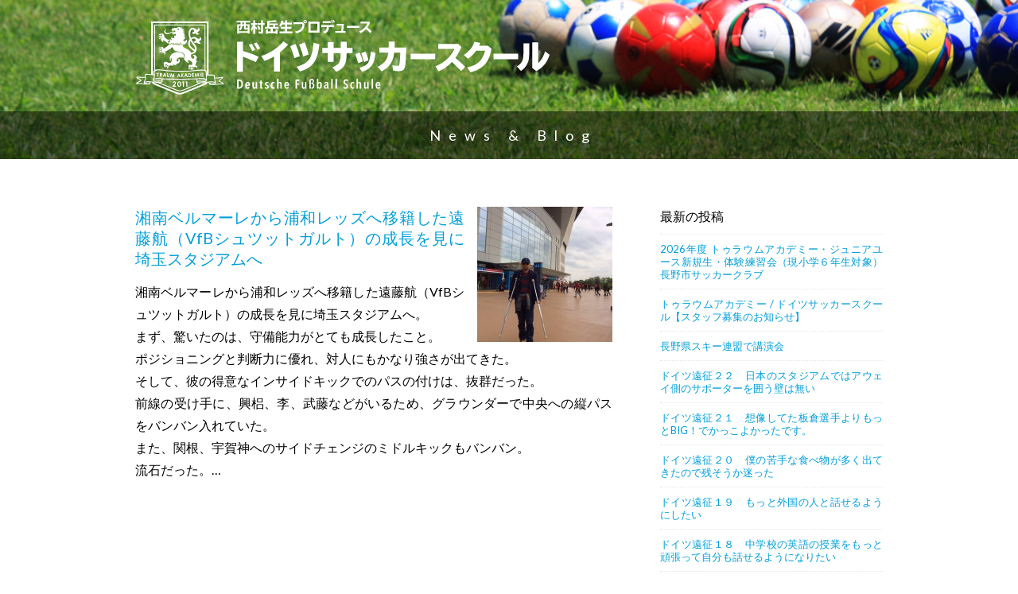

--- FILE ---
content_type: text/html; charset=UTF-8
request_url: https://www.traumakademie.com/tag/%E3%82%B3%E3%83%B3%E3%82%B5%E3%83%BC%E3%83%88
body_size: 8944
content:

<!DOCTYPE html>
<html lang="ja">
<head>
	<!-- Global site tag (gtag.js) - Google Analytics -->
	<script async src="https://www.googletagmanager.com/gtag/js?id=G-VC7CCD3760"></script>
	<script>
	  window.dataLayer = window.dataLayer || [];
	  function gtag(){dataLayer.push(arguments);}
	  gtag('js', new Date());
	
	  gtag('config', 'G-VC7CCD3760');
	</script>
	    <meta charset="UTF-8">
    <meta name="author" content="トラウムアカデミー">
    <meta name="viewport" content="width=device-width, initial-scale=1.0">
    <meta name="msapplication-TileColor" content="#da532c">
	<meta name="msapplication-TileImage" content="/favicons/mstile-144x144.png">
	<meta name="theme-color" content="#ffffff">
    <link rel="apple-touch-icon" sizes="57x57" href="/favicons/apple-touch-icon-57x57.png">
	<link rel="apple-touch-icon" sizes="60x60" href="/favicons/apple-touch-icon-60x60.png">
	<link rel="apple-touch-icon" sizes="72x72" href="/favicons/apple-touch-icon-72x72.png">
	<link rel="apple-touch-icon" sizes="76x76" href="/favicons/apple-touch-icon-76x76.png">
	<link rel="apple-touch-icon" sizes="114x114" href="/favicons/apple-touch-icon-114x114.png">
	<link rel="apple-touch-icon" sizes="120x120" href="/favicons/apple-touch-icon-120x120.png">
	<link rel="apple-touch-icon" sizes="144x144" href="/favicons/apple-touch-icon-144x144.png">
	<link rel="apple-touch-icon" sizes="152x152" href="/favicons/apple-touch-icon-152x152.png">
	<link rel="apple-touch-icon" sizes="180x180" href="/favicons/apple-touch-icon-180x180.png">
	<link rel="shortcut icon" href="/favicons/favicon.ico" type="image/x-icon">
	<link rel="manifest" href="/favicons/manifest.json">
	<link rel="icon" sizes="any" href="/favicons/favicon.svg" color="#000">
    <link href='https://fonts.googleapis.com/css?family=Lato:400,100,300,700,900' rel='stylesheet' type='text/css'>
    <link rel="stylesheet" href="https://maxcdn.bootstrapcdn.com/font-awesome/4.4.0/css/font-awesome.min.css">
    <link rel="stylesheet" href="https://www.traumakademie.com/site/wp-content/themes/dss/style.css" type="text/css">
            <title>コンサート アーカイブ | ドイツサッカースクール ：長野県長野市の少年サッカースクール、クラブ、チーム</title>
    <meta name='robots' content='index, follow, max-image-preview:large, max-snippet:-1, max-video-preview:-1' />
	<style>img:is([sizes="auto" i], [sizes^="auto," i]) { contain-intrinsic-size: 3000px 1500px }</style>
	
	<!-- This site is optimized with the Yoast SEO plugin v26.2 - https://yoast.com/wordpress/plugins/seo/ -->
	<link rel="canonical" href="https://www.traumakademie.com/tag/コンサート" />
	<meta property="og:locale" content="ja_JP" />
	<meta property="og:type" content="article" />
	<meta property="og:title" content="コンサート アーカイブ | ドイツサッカースクール ：長野県長野市の少年サッカースクール、クラブ、チーム" />
	<meta property="og:url" content="https://www.traumakademie.com/tag/コンサート" />
	<meta property="og:site_name" content="ドイツサッカースクール ：長野県長野市の少年サッカースクール、クラブ、チーム" />
	<meta name="twitter:card" content="summary_large_image" />
	<script type="application/ld+json" class="yoast-schema-graph">{"@context":"https://schema.org","@graph":[{"@type":"CollectionPage","@id":"https://www.traumakademie.com/tag/%e3%82%b3%e3%83%b3%e3%82%b5%e3%83%bc%e3%83%88","url":"https://www.traumakademie.com/tag/%e3%82%b3%e3%83%b3%e3%82%b5%e3%83%bc%e3%83%88","name":"コンサート アーカイブ | ドイツサッカースクール ：長野県長野市の少年サッカースクール、クラブ、チーム","isPartOf":{"@id":"https://www.traumakademie.com/#website"},"breadcrumb":{"@id":"https://www.traumakademie.com/tag/%e3%82%b3%e3%83%b3%e3%82%b5%e3%83%bc%e3%83%88#breadcrumb"},"inLanguage":"ja"},{"@type":"BreadcrumbList","@id":"https://www.traumakademie.com/tag/%e3%82%b3%e3%83%b3%e3%82%b5%e3%83%bc%e3%83%88#breadcrumb","itemListElement":[{"@type":"ListItem","position":1,"name":"ホーム","item":"https://www.traumakademie.com/"},{"@type":"ListItem","position":2,"name":"コンサート"}]},{"@type":"WebSite","@id":"https://www.traumakademie.com/#website","url":"https://www.traumakademie.com/","name":"ドイツサッカースクール ：長野県長野市の少年サッカースクール、クラブ、チーム","description":"ドイツ&amp;日本でプロサッカーコーチをしてきた西村岳生が長野市にサッカークラブ、スクール、チームをプロデュース。","potentialAction":[{"@type":"SearchAction","target":{"@type":"EntryPoint","urlTemplate":"https://www.traumakademie.com/?s={search_term_string}"},"query-input":{"@type":"PropertyValueSpecification","valueRequired":true,"valueName":"search_term_string"}}],"inLanguage":"ja"}]}</script>
	<!-- / Yoast SEO plugin. -->


<script type="text/javascript">
/* <![CDATA[ */
window._wpemojiSettings = {"baseUrl":"https:\/\/s.w.org\/images\/core\/emoji\/16.0.1\/72x72\/","ext":".png","svgUrl":"https:\/\/s.w.org\/images\/core\/emoji\/16.0.1\/svg\/","svgExt":".svg","source":{"concatemoji":"https:\/\/www.traumakademie.com\/site\/wp-includes\/js\/wp-emoji-release.min.js?ver=6.8.3"}};
/*! This file is auto-generated */
!function(s,n){var o,i,e;function c(e){try{var t={supportTests:e,timestamp:(new Date).valueOf()};sessionStorage.setItem(o,JSON.stringify(t))}catch(e){}}function p(e,t,n){e.clearRect(0,0,e.canvas.width,e.canvas.height),e.fillText(t,0,0);var t=new Uint32Array(e.getImageData(0,0,e.canvas.width,e.canvas.height).data),a=(e.clearRect(0,0,e.canvas.width,e.canvas.height),e.fillText(n,0,0),new Uint32Array(e.getImageData(0,0,e.canvas.width,e.canvas.height).data));return t.every(function(e,t){return e===a[t]})}function u(e,t){e.clearRect(0,0,e.canvas.width,e.canvas.height),e.fillText(t,0,0);for(var n=e.getImageData(16,16,1,1),a=0;a<n.data.length;a++)if(0!==n.data[a])return!1;return!0}function f(e,t,n,a){switch(t){case"flag":return n(e,"\ud83c\udff3\ufe0f\u200d\u26a7\ufe0f","\ud83c\udff3\ufe0f\u200b\u26a7\ufe0f")?!1:!n(e,"\ud83c\udde8\ud83c\uddf6","\ud83c\udde8\u200b\ud83c\uddf6")&&!n(e,"\ud83c\udff4\udb40\udc67\udb40\udc62\udb40\udc65\udb40\udc6e\udb40\udc67\udb40\udc7f","\ud83c\udff4\u200b\udb40\udc67\u200b\udb40\udc62\u200b\udb40\udc65\u200b\udb40\udc6e\u200b\udb40\udc67\u200b\udb40\udc7f");case"emoji":return!a(e,"\ud83e\udedf")}return!1}function g(e,t,n,a){var r="undefined"!=typeof WorkerGlobalScope&&self instanceof WorkerGlobalScope?new OffscreenCanvas(300,150):s.createElement("canvas"),o=r.getContext("2d",{willReadFrequently:!0}),i=(o.textBaseline="top",o.font="600 32px Arial",{});return e.forEach(function(e){i[e]=t(o,e,n,a)}),i}function t(e){var t=s.createElement("script");t.src=e,t.defer=!0,s.head.appendChild(t)}"undefined"!=typeof Promise&&(o="wpEmojiSettingsSupports",i=["flag","emoji"],n.supports={everything:!0,everythingExceptFlag:!0},e=new Promise(function(e){s.addEventListener("DOMContentLoaded",e,{once:!0})}),new Promise(function(t){var n=function(){try{var e=JSON.parse(sessionStorage.getItem(o));if("object"==typeof e&&"number"==typeof e.timestamp&&(new Date).valueOf()<e.timestamp+604800&&"object"==typeof e.supportTests)return e.supportTests}catch(e){}return null}();if(!n){if("undefined"!=typeof Worker&&"undefined"!=typeof OffscreenCanvas&&"undefined"!=typeof URL&&URL.createObjectURL&&"undefined"!=typeof Blob)try{var e="postMessage("+g.toString()+"("+[JSON.stringify(i),f.toString(),p.toString(),u.toString()].join(",")+"));",a=new Blob([e],{type:"text/javascript"}),r=new Worker(URL.createObjectURL(a),{name:"wpTestEmojiSupports"});return void(r.onmessage=function(e){c(n=e.data),r.terminate(),t(n)})}catch(e){}c(n=g(i,f,p,u))}t(n)}).then(function(e){for(var t in e)n.supports[t]=e[t],n.supports.everything=n.supports.everything&&n.supports[t],"flag"!==t&&(n.supports.everythingExceptFlag=n.supports.everythingExceptFlag&&n.supports[t]);n.supports.everythingExceptFlag=n.supports.everythingExceptFlag&&!n.supports.flag,n.DOMReady=!1,n.readyCallback=function(){n.DOMReady=!0}}).then(function(){return e}).then(function(){var e;n.supports.everything||(n.readyCallback(),(e=n.source||{}).concatemoji?t(e.concatemoji):e.wpemoji&&e.twemoji&&(t(e.twemoji),t(e.wpemoji)))}))}((window,document),window._wpemojiSettings);
/* ]]> */
</script>
<style id='wp-emoji-styles-inline-css' type='text/css'>

	img.wp-smiley, img.emoji {
		display: inline !important;
		border: none !important;
		box-shadow: none !important;
		height: 1em !important;
		width: 1em !important;
		margin: 0 0.07em !important;
		vertical-align: -0.1em !important;
		background: none !important;
		padding: 0 !important;
	}
</style>
<link rel='stylesheet' id='wp-block-library-css' href='https://www.traumakademie.com/site/wp-includes/css/dist/block-library/style.min.css?ver=6.8.3' type='text/css' media='all' />
<style id='classic-theme-styles-inline-css' type='text/css'>
/*! This file is auto-generated */
.wp-block-button__link{color:#fff;background-color:#32373c;border-radius:9999px;box-shadow:none;text-decoration:none;padding:calc(.667em + 2px) calc(1.333em + 2px);font-size:1.125em}.wp-block-file__button{background:#32373c;color:#fff;text-decoration:none}
</style>
<style id='global-styles-inline-css' type='text/css'>
:root{--wp--preset--aspect-ratio--square: 1;--wp--preset--aspect-ratio--4-3: 4/3;--wp--preset--aspect-ratio--3-4: 3/4;--wp--preset--aspect-ratio--3-2: 3/2;--wp--preset--aspect-ratio--2-3: 2/3;--wp--preset--aspect-ratio--16-9: 16/9;--wp--preset--aspect-ratio--9-16: 9/16;--wp--preset--color--black: #000000;--wp--preset--color--cyan-bluish-gray: #abb8c3;--wp--preset--color--white: #ffffff;--wp--preset--color--pale-pink: #f78da7;--wp--preset--color--vivid-red: #cf2e2e;--wp--preset--color--luminous-vivid-orange: #ff6900;--wp--preset--color--luminous-vivid-amber: #fcb900;--wp--preset--color--light-green-cyan: #7bdcb5;--wp--preset--color--vivid-green-cyan: #00d084;--wp--preset--color--pale-cyan-blue: #8ed1fc;--wp--preset--color--vivid-cyan-blue: #0693e3;--wp--preset--color--vivid-purple: #9b51e0;--wp--preset--gradient--vivid-cyan-blue-to-vivid-purple: linear-gradient(135deg,rgba(6,147,227,1) 0%,rgb(155,81,224) 100%);--wp--preset--gradient--light-green-cyan-to-vivid-green-cyan: linear-gradient(135deg,rgb(122,220,180) 0%,rgb(0,208,130) 100%);--wp--preset--gradient--luminous-vivid-amber-to-luminous-vivid-orange: linear-gradient(135deg,rgba(252,185,0,1) 0%,rgba(255,105,0,1) 100%);--wp--preset--gradient--luminous-vivid-orange-to-vivid-red: linear-gradient(135deg,rgba(255,105,0,1) 0%,rgb(207,46,46) 100%);--wp--preset--gradient--very-light-gray-to-cyan-bluish-gray: linear-gradient(135deg,rgb(238,238,238) 0%,rgb(169,184,195) 100%);--wp--preset--gradient--cool-to-warm-spectrum: linear-gradient(135deg,rgb(74,234,220) 0%,rgb(151,120,209) 20%,rgb(207,42,186) 40%,rgb(238,44,130) 60%,rgb(251,105,98) 80%,rgb(254,248,76) 100%);--wp--preset--gradient--blush-light-purple: linear-gradient(135deg,rgb(255,206,236) 0%,rgb(152,150,240) 100%);--wp--preset--gradient--blush-bordeaux: linear-gradient(135deg,rgb(254,205,165) 0%,rgb(254,45,45) 50%,rgb(107,0,62) 100%);--wp--preset--gradient--luminous-dusk: linear-gradient(135deg,rgb(255,203,112) 0%,rgb(199,81,192) 50%,rgb(65,88,208) 100%);--wp--preset--gradient--pale-ocean: linear-gradient(135deg,rgb(255,245,203) 0%,rgb(182,227,212) 50%,rgb(51,167,181) 100%);--wp--preset--gradient--electric-grass: linear-gradient(135deg,rgb(202,248,128) 0%,rgb(113,206,126) 100%);--wp--preset--gradient--midnight: linear-gradient(135deg,rgb(2,3,129) 0%,rgb(40,116,252) 100%);--wp--preset--font-size--small: 13px;--wp--preset--font-size--medium: 20px;--wp--preset--font-size--large: 36px;--wp--preset--font-size--x-large: 42px;--wp--preset--spacing--20: 0.44rem;--wp--preset--spacing--30: 0.67rem;--wp--preset--spacing--40: 1rem;--wp--preset--spacing--50: 1.5rem;--wp--preset--spacing--60: 2.25rem;--wp--preset--spacing--70: 3.38rem;--wp--preset--spacing--80: 5.06rem;--wp--preset--shadow--natural: 6px 6px 9px rgba(0, 0, 0, 0.2);--wp--preset--shadow--deep: 12px 12px 50px rgba(0, 0, 0, 0.4);--wp--preset--shadow--sharp: 6px 6px 0px rgba(0, 0, 0, 0.2);--wp--preset--shadow--outlined: 6px 6px 0px -3px rgba(255, 255, 255, 1), 6px 6px rgba(0, 0, 0, 1);--wp--preset--shadow--crisp: 6px 6px 0px rgba(0, 0, 0, 1);}:where(.is-layout-flex){gap: 0.5em;}:where(.is-layout-grid){gap: 0.5em;}body .is-layout-flex{display: flex;}.is-layout-flex{flex-wrap: wrap;align-items: center;}.is-layout-flex > :is(*, div){margin: 0;}body .is-layout-grid{display: grid;}.is-layout-grid > :is(*, div){margin: 0;}:where(.wp-block-columns.is-layout-flex){gap: 2em;}:where(.wp-block-columns.is-layout-grid){gap: 2em;}:where(.wp-block-post-template.is-layout-flex){gap: 1.25em;}:where(.wp-block-post-template.is-layout-grid){gap: 1.25em;}.has-black-color{color: var(--wp--preset--color--black) !important;}.has-cyan-bluish-gray-color{color: var(--wp--preset--color--cyan-bluish-gray) !important;}.has-white-color{color: var(--wp--preset--color--white) !important;}.has-pale-pink-color{color: var(--wp--preset--color--pale-pink) !important;}.has-vivid-red-color{color: var(--wp--preset--color--vivid-red) !important;}.has-luminous-vivid-orange-color{color: var(--wp--preset--color--luminous-vivid-orange) !important;}.has-luminous-vivid-amber-color{color: var(--wp--preset--color--luminous-vivid-amber) !important;}.has-light-green-cyan-color{color: var(--wp--preset--color--light-green-cyan) !important;}.has-vivid-green-cyan-color{color: var(--wp--preset--color--vivid-green-cyan) !important;}.has-pale-cyan-blue-color{color: var(--wp--preset--color--pale-cyan-blue) !important;}.has-vivid-cyan-blue-color{color: var(--wp--preset--color--vivid-cyan-blue) !important;}.has-vivid-purple-color{color: var(--wp--preset--color--vivid-purple) !important;}.has-black-background-color{background-color: var(--wp--preset--color--black) !important;}.has-cyan-bluish-gray-background-color{background-color: var(--wp--preset--color--cyan-bluish-gray) !important;}.has-white-background-color{background-color: var(--wp--preset--color--white) !important;}.has-pale-pink-background-color{background-color: var(--wp--preset--color--pale-pink) !important;}.has-vivid-red-background-color{background-color: var(--wp--preset--color--vivid-red) !important;}.has-luminous-vivid-orange-background-color{background-color: var(--wp--preset--color--luminous-vivid-orange) !important;}.has-luminous-vivid-amber-background-color{background-color: var(--wp--preset--color--luminous-vivid-amber) !important;}.has-light-green-cyan-background-color{background-color: var(--wp--preset--color--light-green-cyan) !important;}.has-vivid-green-cyan-background-color{background-color: var(--wp--preset--color--vivid-green-cyan) !important;}.has-pale-cyan-blue-background-color{background-color: var(--wp--preset--color--pale-cyan-blue) !important;}.has-vivid-cyan-blue-background-color{background-color: var(--wp--preset--color--vivid-cyan-blue) !important;}.has-vivid-purple-background-color{background-color: var(--wp--preset--color--vivid-purple) !important;}.has-black-border-color{border-color: var(--wp--preset--color--black) !important;}.has-cyan-bluish-gray-border-color{border-color: var(--wp--preset--color--cyan-bluish-gray) !important;}.has-white-border-color{border-color: var(--wp--preset--color--white) !important;}.has-pale-pink-border-color{border-color: var(--wp--preset--color--pale-pink) !important;}.has-vivid-red-border-color{border-color: var(--wp--preset--color--vivid-red) !important;}.has-luminous-vivid-orange-border-color{border-color: var(--wp--preset--color--luminous-vivid-orange) !important;}.has-luminous-vivid-amber-border-color{border-color: var(--wp--preset--color--luminous-vivid-amber) !important;}.has-light-green-cyan-border-color{border-color: var(--wp--preset--color--light-green-cyan) !important;}.has-vivid-green-cyan-border-color{border-color: var(--wp--preset--color--vivid-green-cyan) !important;}.has-pale-cyan-blue-border-color{border-color: var(--wp--preset--color--pale-cyan-blue) !important;}.has-vivid-cyan-blue-border-color{border-color: var(--wp--preset--color--vivid-cyan-blue) !important;}.has-vivid-purple-border-color{border-color: var(--wp--preset--color--vivid-purple) !important;}.has-vivid-cyan-blue-to-vivid-purple-gradient-background{background: var(--wp--preset--gradient--vivid-cyan-blue-to-vivid-purple) !important;}.has-light-green-cyan-to-vivid-green-cyan-gradient-background{background: var(--wp--preset--gradient--light-green-cyan-to-vivid-green-cyan) !important;}.has-luminous-vivid-amber-to-luminous-vivid-orange-gradient-background{background: var(--wp--preset--gradient--luminous-vivid-amber-to-luminous-vivid-orange) !important;}.has-luminous-vivid-orange-to-vivid-red-gradient-background{background: var(--wp--preset--gradient--luminous-vivid-orange-to-vivid-red) !important;}.has-very-light-gray-to-cyan-bluish-gray-gradient-background{background: var(--wp--preset--gradient--very-light-gray-to-cyan-bluish-gray) !important;}.has-cool-to-warm-spectrum-gradient-background{background: var(--wp--preset--gradient--cool-to-warm-spectrum) !important;}.has-blush-light-purple-gradient-background{background: var(--wp--preset--gradient--blush-light-purple) !important;}.has-blush-bordeaux-gradient-background{background: var(--wp--preset--gradient--blush-bordeaux) !important;}.has-luminous-dusk-gradient-background{background: var(--wp--preset--gradient--luminous-dusk) !important;}.has-pale-ocean-gradient-background{background: var(--wp--preset--gradient--pale-ocean) !important;}.has-electric-grass-gradient-background{background: var(--wp--preset--gradient--electric-grass) !important;}.has-midnight-gradient-background{background: var(--wp--preset--gradient--midnight) !important;}.has-small-font-size{font-size: var(--wp--preset--font-size--small) !important;}.has-medium-font-size{font-size: var(--wp--preset--font-size--medium) !important;}.has-large-font-size{font-size: var(--wp--preset--font-size--large) !important;}.has-x-large-font-size{font-size: var(--wp--preset--font-size--x-large) !important;}
:where(.wp-block-post-template.is-layout-flex){gap: 1.25em;}:where(.wp-block-post-template.is-layout-grid){gap: 1.25em;}
:where(.wp-block-columns.is-layout-flex){gap: 2em;}:where(.wp-block-columns.is-layout-grid){gap: 2em;}
:root :where(.wp-block-pullquote){font-size: 1.5em;line-height: 1.6;}
</style>
<link rel='stylesheet' id='contact-form-7-css' href='https://www.traumakademie.com/site/wp-content/plugins/contact-form-7/includes/css/styles.css?ver=6.1.3' type='text/css' media='all' />
<link rel="https://api.w.org/" href="https://www.traumakademie.com/wp-json/" /><link rel="alternate" title="JSON" type="application/json" href="https://www.traumakademie.com/wp-json/wp/v2/tags/478" /><link rel="icon" href="https://www.traumakademie.com/site/wp-content/uploads/2019/03/cropped-site_icon-32x32.png" sizes="32x32" />
<link rel="icon" href="https://www.traumakademie.com/site/wp-content/uploads/2019/03/cropped-site_icon-192x192.png" sizes="192x192" />
<link rel="apple-touch-icon" href="https://www.traumakademie.com/site/wp-content/uploads/2019/03/cropped-site_icon-180x180.png" />
<meta name="msapplication-TileImage" content="https://www.traumakademie.com/site/wp-content/uploads/2019/03/cropped-site_icon-270x270.png" />
</head>

<body class="archive tag tag-478 wp-theme-dss">
    <header id="page-head" class="page-header" role="banner">
        	<div class="inner">
        		<h1 class="page-header-logo"><a href="https://www.traumakademie.com"><img src="https://www.traumakademie.com/site/wp-content/themes/dss/images/common/logo_header.svg" alt="西村岳生プロデュース　ドイツサッカースクール"></a></h1>
        	</div>
        	<!-- .inner end -->
    </header>
    <!-- .global-header end -->
<section class="contents">
	<h1 class="page-title news-title"><a href="/news">News & Blog</a></h1>
	<div class="post inner">
		<main class="main left" role="main">
			<ul class="post-list">
							<li>
				  				  				  	<a href="https://www.traumakademie.com/j-league/2016/to-saitama-stadium-to-see-the-ocean-going-growth-endo">
				  <div class="post-first-img right"><img width="170" height="170" src="https://www.traumakademie.com/site/wp-content/uploads/2016/04/image-35-e1460812225236-170x170.jpg" class="attachment-img170 size-img170" alt="" decoding="async" srcset="https://www.traumakademie.com/site/wp-content/uploads/2016/04/image-35-e1460812225236-170x170.jpg 170w, https://www.traumakademie.com/site/wp-content/uploads/2016/04/image-35-e1460812225236-100x100.jpg 100w" sizes="(max-width: 170px) 100vw, 170px" /></a></div>				  <!-- post-first-img end -->
				<h2 class="post-title"><a href="https://www.traumakademie.com/j-league/2016/to-saitama-stadium-to-see-the-ocean-going-growth-endo">湘南ベルマーレから浦和レッズへ移籍した遠藤航（VfBシュツットガルト）の成長を見に埼玉スタジアムへ</a></h2>
				<p>湘南ベルマーレから浦和レッズへ移籍した遠藤航（VfBシュツットガルト）の成長を見に埼玉スタジアムへ。<br />
まず、驚いたのは、守備能力がとても成長したこと。<br />
ポジショニングと判断力に優れ、対人にもかなり強さが出てきた。<br />
そして、彼の得意なインサイドキックでのパスの付けは、抜群だった。<br />
前線の受け手に、興梠、李、武藤などがいるため、グラウンダーで中央への縦パスをバンバン入れていた。<br />
また、関根、宇賀神へのサイドチェンジのミドルキックもバンバン。<br />
流石だった。</p>
				</li>
						</ul>			
			<div class="pagination"></div>		</main>
		
		<aside class="post-sub right">
			<h2>最新の投稿</h2>
<ul>
	        	    
     	<li><a href="https://www.traumakademie.com/jy/2025/09-08">2026年度 トゥラウムアカデミー・ジュニアユース新規生・体験練習会（現小学６年生対象）長野市サッカークラブ</a></li>
     	    
        	    
     	<li><a href="https://www.traumakademie.com/dss/2023/12-08-2">トゥラウムアカデミー / ドイツサッカースクール【スタッフ募集のお知らせ】</a></li>
     	    
        	    
     	<li><a href="https://www.traumakademie.com/news/2025/12-05-2">長野県スキー連盟で講演会</a></li>
     	    
        	    
     	<li><a href="https://www.traumakademie.com/jy/2025/0918-2">ドイツ遠征２２　日本のスタジアムではアウェイ側のサポーターを囲う壁は無い</a></li>
     	    
        	    
     	<li><a href="https://www.traumakademie.com/news/2025/%e3%83%89%e3%82%a4%e3%83%84%e9%81%a0%e5%be%81%ef%bc%92%ef%bc%91">ドイツ遠征２１　想像してた板倉選手よりもっとBIG！でかっこよかったです。</a></li>
     	    
        	    
     	<li><a href="https://www.traumakademie.com/jy/2025/0717-3">ドイツ遠征２０　僕の苦手な食べ物が多く出てきたので残そうか迷った</a></li>
     	    
        	    
     	<li><a href="https://www.traumakademie.com/jy/2025/0703-4">ドイツ遠征１９　もっと外国の人と話せるようにしたい</a></li>
     	    
        	    
     	<li><a href="https://www.traumakademie.com/jy/2025/07-01-3">ドイツ遠征１８　中学校の英語の授業をもっと頑張って自分も話せるようになりたい</a></li>
     	    
        	    
     	<li><a href="https://www.traumakademie.com/news/2025/0623-3">ドイツ遠征１７　道も分からないし、言葉も通じなかったのでとても苦戦しました</a></li>
     	    
        	    
     	<li><a href="https://www.traumakademie.com/jy/2025/0612-3">ドイツ遠征１６　なんで日本人なのに英語を学校の授業でやるのかが疑問</a></li>
     	    
        	    
     	<li><a href="https://www.traumakademie.com/jy/2025/0610-3">ドイツ遠征１５　英語の勉強をもっと頑張りたい</a></li>
     	    
      </ul>
<h2>カテゴリー</h2>
<ul>
	<li class="cat-item cat-item-3"><a href="https://www.traumakademie.com/category/j-league">Jリーグ</a>
</li>
	<li class="cat-item cat-item-6"><a href="https://www.traumakademie.com/category/column">コラム</a>
</li>
	<li class="cat-item cat-item-455"><a href="https://www.traumakademie.com/category/wataruendo">サッカー日本代表・遠藤航</a>
</li>
	<li class="cat-item cat-item-1"><a href="https://www.traumakademie.com/category/etc">その他</a>
</li>
	<li class="cat-item cat-item-11"><a href="https://www.traumakademie.com/category/diet">ダイエット</a>
</li>
	<li class="cat-item cat-item-10"><a href="https://www.traumakademie.com/category/komimi">ちょっと小耳に入れたい話</a>
</li>
	<li class="cat-item cat-item-5"><a href="https://www.traumakademie.com/category/dss">ドイツサッカースクール</a>
</li>
	<li class="cat-item cat-item-782"><a href="https://www.traumakademie.com/category/jy">トゥラウムアカデミー・ジュニアユース</a>
</li>
	<li class="cat-item cat-item-8"><a href="https://www.traumakademie.com/category/news">ニュース</a>
</li>
	<li class="cat-item cat-item-2"><a href="https://www.traumakademie.com/category/football">フットボール</a>
</li>
	<li class="cat-item cat-item-4"><a href="https://www.traumakademie.com/category/child-care">子育て</a>
</li>
	<li class="cat-item cat-item-7"><a href="https://www.traumakademie.com/category/oshiego">教え子</a>
</li>
	<li class="cat-item cat-item-9"><a href="https://www.traumakademie.com/category/kaigai">海外</a>
</li>
</ul>
<h2>アーカイブ</h2>
<ul>
		<li><a href='https://www.traumakademie.com/2025/12'>2025年12月</a></li>
	<li><a href='https://www.traumakademie.com/2025/09'>2025年9月</a></li>
	<li><a href='https://www.traumakademie.com/2025/07'>2025年7月</a></li>
	<li><a href='https://www.traumakademie.com/2025/06'>2025年6月</a></li>
	<li><a href='https://www.traumakademie.com/2025/05'>2025年5月</a></li>
	<li><a href='https://www.traumakademie.com/2025/04'>2025年4月</a></li>
	<li><a href='https://www.traumakademie.com/2025/03'>2025年3月</a></li>
	<li><a href='https://www.traumakademie.com/2025/02'>2025年2月</a></li>
	<li><a href='https://www.traumakademie.com/2024/12'>2024年12月</a></li>
	<li><a href='https://www.traumakademie.com/2024/11'>2024年11月</a></li>
	<li><a href='https://www.traumakademie.com/2024/10'>2024年10月</a></li>
	<li><a href='https://www.traumakademie.com/2024/02'>2024年2月</a></li>
	<li><a href='https://www.traumakademie.com/2024/01'>2024年1月</a></li>
	<li><a href='https://www.traumakademie.com/2023/12'>2023年12月</a></li>
	<li><a href='https://www.traumakademie.com/2023/11'>2023年11月</a></li>
	<li><a href='https://www.traumakademie.com/2023/10'>2023年10月</a></li>
	<li><a href='https://www.traumakademie.com/2023/08'>2023年8月</a></li>
	<li><a href='https://www.traumakademie.com/2023/07'>2023年7月</a></li>
	<li><a href='https://www.traumakademie.com/2023/06'>2023年6月</a></li>
	<li><a href='https://www.traumakademie.com/2023/05'>2023年5月</a></li>
	<li><a href='https://www.traumakademie.com/2023/04'>2023年4月</a></li>
	<li><a href='https://www.traumakademie.com/2023/03'>2023年3月</a></li>
	<li><a href='https://www.traumakademie.com/2023/02'>2023年2月</a></li>
	<li><a href='https://www.traumakademie.com/2023/01'>2023年1月</a></li>
</ul>			</ul>
		</aside>
	</div>
	<!-- .post end -->
	
</section>
<!-- .contents end -->

<footer class="global-footer" role="contentinfo">
	    <div class="inner">
	    	<h1><span class="logo-traum"><img src="https://www.traumakademie.com/site/wp-content/themes/dss/images/common/logo_traum.svg" alt="Traum Akademie Nagano"></span>運営団体／一般社団法人Traum Akademie <span class="sub-text">（トゥラウム　アカデミー）</span></h1>
	    	<address>
	    		<span class="dss-address">〒381-2231　長野市川中島町四ツ屋1193-17</span>
	    		<span class="dss-tel"><span class="tel-text">TEL.</span><span class="tel-num">080-8422-9091</span></span>
	    		<span class="dss-mail"></span>
	    	</address>
	    	<a href="https://www.facebook.com/Traum-Akademie-ドイツサッカースクール-1586224744972812/"><i class="fa fa-facebook-square"></i></a>
	    	<p class="copyright"><small>Copyright&copy; 2025 Traum Akademie All Rights Reserved.
	    	</small></p>
	    </div>
	    <!-- .inner end -->
    </footer>
    <!-- .global-footer end -->
    <p class="btn-top">
	    <a href="#page-head">
		    <svg xmlns="http://www.w3.org/2000/svg" width="44" height="38" viewBox="0 0 44 38" overflow="visible">
		    <g>
		    	<title>ページの先頭へ戻る</title>
		    	<path class="bg-totop" fill="#B4B4B4" d="M12 38c-.55 0-1.226-.39-1.501-.865l-9.998-17.27c-.275-.476-.275-1.255 0-1.73l9.998-17.27c.275-.475.951-.865 1.501-.865h20c.55 0 1.226.39 1.501.865l9.998 17.27c.275.476.275 1.255 0 1.73l-9.998 17.27c-.275.475-.951.865-1.501.865h-20z"/><path fill="#fff" d="M27.748 21.715h-11.498c-.449 0-.821-.372-.821-.821 0-.218.09-.424.244-.577l5.749-5.749c.153-.154.359-.244.577-.244s.424.09.577.244l5.749 5.749c.154.153.244.359.244.577 0 .449-.372.821-.821.821z"/><path fill="none" d="M0 0h44v38h-44z"/>
		    </g>
		    </svg>
	    </a>
	</p>
<script src="https://ajax.googleapis.com/ajax/libs/jquery/1.12.4/jquery.min.js"></script>
<script src="https://www.traumakademie.com/site/wp-content/themes/dss/js/modaal.min.js"></script>
<script src="https://www.traumakademie.com/site/wp-content/themes/dss/js/common.min.js"></script>
<script type="speculationrules">
{"prefetch":[{"source":"document","where":{"and":[{"href_matches":"\/*"},{"not":{"href_matches":["\/site\/wp-*.php","\/site\/wp-admin\/*","\/site\/wp-content\/uploads\/*","\/site\/wp-content\/*","\/site\/wp-content\/plugins\/*","\/site\/wp-content\/themes\/dss\/*","\/*\\?(.+)"]}},{"not":{"selector_matches":"a[rel~=\"nofollow\"]"}},{"not":{"selector_matches":".no-prefetch, .no-prefetch a"}}]},"eagerness":"conservative"}]}
</script>
<script type="text/javascript" src="https://www.traumakademie.com/site/wp-includes/js/dist/hooks.min.js?ver=4d63a3d491d11ffd8ac6" id="wp-hooks-js"></script>
<script type="text/javascript" src="https://www.traumakademie.com/site/wp-includes/js/dist/i18n.min.js?ver=5e580eb46a90c2b997e6" id="wp-i18n-js"></script>
<script type="text/javascript" id="wp-i18n-js-after">
/* <![CDATA[ */
wp.i18n.setLocaleData( { 'text direction\u0004ltr': [ 'ltr' ] } );
/* ]]> */
</script>
<script type="text/javascript" src="https://www.traumakademie.com/site/wp-content/plugins/contact-form-7/includes/swv/js/index.js?ver=6.1.3" id="swv-js"></script>
<script type="text/javascript" id="contact-form-7-js-translations">
/* <![CDATA[ */
( function( domain, translations ) {
	var localeData = translations.locale_data[ domain ] || translations.locale_data.messages;
	localeData[""].domain = domain;
	wp.i18n.setLocaleData( localeData, domain );
} )( "contact-form-7", {"translation-revision-date":"2025-10-29 09:23:50+0000","generator":"GlotPress\/4.0.3","domain":"messages","locale_data":{"messages":{"":{"domain":"messages","plural-forms":"nplurals=1; plural=0;","lang":"ja_JP"},"This contact form is placed in the wrong place.":["\u3053\u306e\u30b3\u30f3\u30bf\u30af\u30c8\u30d5\u30a9\u30fc\u30e0\u306f\u9593\u9055\u3063\u305f\u4f4d\u7f6e\u306b\u7f6e\u304b\u308c\u3066\u3044\u307e\u3059\u3002"],"Error:":["\u30a8\u30e9\u30fc:"]}},"comment":{"reference":"includes\/js\/index.js"}} );
/* ]]> */
</script>
<script type="text/javascript" id="contact-form-7-js-before">
/* <![CDATA[ */
var wpcf7 = {
    "api": {
        "root": "https:\/\/www.traumakademie.com\/wp-json\/",
        "namespace": "contact-form-7\/v1"
    },
    "cached": 1
};
/* ]]> */
</script>
<script type="text/javascript" src="https://www.traumakademie.com/site/wp-content/plugins/contact-form-7/includes/js/index.js?ver=6.1.3" id="contact-form-7-js"></script>
<script type="text/javascript" src="https://www.google.com/recaptcha/api.js?render=6Ldw4fIqAAAAABcM3Hs3kk4eJAs91bdkbFGB0mT9&amp;ver=3.0" id="google-recaptcha-js"></script>
<script type="text/javascript" src="https://www.traumakademie.com/site/wp-includes/js/dist/vendor/wp-polyfill.min.js?ver=3.15.0" id="wp-polyfill-js"></script>
<script type="text/javascript" id="wpcf7-recaptcha-js-before">
/* <![CDATA[ */
var wpcf7_recaptcha = {
    "sitekey": "6Ldw4fIqAAAAABcM3Hs3kk4eJAs91bdkbFGB0mT9",
    "actions": {
        "homepage": "homepage",
        "contactform": "contactform"
    }
};
/* ]]> */
</script>
<script type="text/javascript" src="https://www.traumakademie.com/site/wp-content/plugins/contact-form-7/modules/recaptcha/index.js?ver=6.1.3" id="wpcf7-recaptcha-js"></script>
</body>
</html>


--- FILE ---
content_type: text/html; charset=utf-8
request_url: https://www.google.com/recaptcha/api2/anchor?ar=1&k=6Ldw4fIqAAAAABcM3Hs3kk4eJAs91bdkbFGB0mT9&co=aHR0cHM6Ly93d3cudHJhdW1ha2FkZW1pZS5jb206NDQz&hl=en&v=7gg7H51Q-naNfhmCP3_R47ho&size=invisible&anchor-ms=20000&execute-ms=30000&cb=8cpvjsm7vqc2
body_size: 48281
content:
<!DOCTYPE HTML><html dir="ltr" lang="en"><head><meta http-equiv="Content-Type" content="text/html; charset=UTF-8">
<meta http-equiv="X-UA-Compatible" content="IE=edge">
<title>reCAPTCHA</title>
<style type="text/css">
/* cyrillic-ext */
@font-face {
  font-family: 'Roboto';
  font-style: normal;
  font-weight: 400;
  font-stretch: 100%;
  src: url(//fonts.gstatic.com/s/roboto/v48/KFO7CnqEu92Fr1ME7kSn66aGLdTylUAMa3GUBHMdazTgWw.woff2) format('woff2');
  unicode-range: U+0460-052F, U+1C80-1C8A, U+20B4, U+2DE0-2DFF, U+A640-A69F, U+FE2E-FE2F;
}
/* cyrillic */
@font-face {
  font-family: 'Roboto';
  font-style: normal;
  font-weight: 400;
  font-stretch: 100%;
  src: url(//fonts.gstatic.com/s/roboto/v48/KFO7CnqEu92Fr1ME7kSn66aGLdTylUAMa3iUBHMdazTgWw.woff2) format('woff2');
  unicode-range: U+0301, U+0400-045F, U+0490-0491, U+04B0-04B1, U+2116;
}
/* greek-ext */
@font-face {
  font-family: 'Roboto';
  font-style: normal;
  font-weight: 400;
  font-stretch: 100%;
  src: url(//fonts.gstatic.com/s/roboto/v48/KFO7CnqEu92Fr1ME7kSn66aGLdTylUAMa3CUBHMdazTgWw.woff2) format('woff2');
  unicode-range: U+1F00-1FFF;
}
/* greek */
@font-face {
  font-family: 'Roboto';
  font-style: normal;
  font-weight: 400;
  font-stretch: 100%;
  src: url(//fonts.gstatic.com/s/roboto/v48/KFO7CnqEu92Fr1ME7kSn66aGLdTylUAMa3-UBHMdazTgWw.woff2) format('woff2');
  unicode-range: U+0370-0377, U+037A-037F, U+0384-038A, U+038C, U+038E-03A1, U+03A3-03FF;
}
/* math */
@font-face {
  font-family: 'Roboto';
  font-style: normal;
  font-weight: 400;
  font-stretch: 100%;
  src: url(//fonts.gstatic.com/s/roboto/v48/KFO7CnqEu92Fr1ME7kSn66aGLdTylUAMawCUBHMdazTgWw.woff2) format('woff2');
  unicode-range: U+0302-0303, U+0305, U+0307-0308, U+0310, U+0312, U+0315, U+031A, U+0326-0327, U+032C, U+032F-0330, U+0332-0333, U+0338, U+033A, U+0346, U+034D, U+0391-03A1, U+03A3-03A9, U+03B1-03C9, U+03D1, U+03D5-03D6, U+03F0-03F1, U+03F4-03F5, U+2016-2017, U+2034-2038, U+203C, U+2040, U+2043, U+2047, U+2050, U+2057, U+205F, U+2070-2071, U+2074-208E, U+2090-209C, U+20D0-20DC, U+20E1, U+20E5-20EF, U+2100-2112, U+2114-2115, U+2117-2121, U+2123-214F, U+2190, U+2192, U+2194-21AE, U+21B0-21E5, U+21F1-21F2, U+21F4-2211, U+2213-2214, U+2216-22FF, U+2308-230B, U+2310, U+2319, U+231C-2321, U+2336-237A, U+237C, U+2395, U+239B-23B7, U+23D0, U+23DC-23E1, U+2474-2475, U+25AF, U+25B3, U+25B7, U+25BD, U+25C1, U+25CA, U+25CC, U+25FB, U+266D-266F, U+27C0-27FF, U+2900-2AFF, U+2B0E-2B11, U+2B30-2B4C, U+2BFE, U+3030, U+FF5B, U+FF5D, U+1D400-1D7FF, U+1EE00-1EEFF;
}
/* symbols */
@font-face {
  font-family: 'Roboto';
  font-style: normal;
  font-weight: 400;
  font-stretch: 100%;
  src: url(//fonts.gstatic.com/s/roboto/v48/KFO7CnqEu92Fr1ME7kSn66aGLdTylUAMaxKUBHMdazTgWw.woff2) format('woff2');
  unicode-range: U+0001-000C, U+000E-001F, U+007F-009F, U+20DD-20E0, U+20E2-20E4, U+2150-218F, U+2190, U+2192, U+2194-2199, U+21AF, U+21E6-21F0, U+21F3, U+2218-2219, U+2299, U+22C4-22C6, U+2300-243F, U+2440-244A, U+2460-24FF, U+25A0-27BF, U+2800-28FF, U+2921-2922, U+2981, U+29BF, U+29EB, U+2B00-2BFF, U+4DC0-4DFF, U+FFF9-FFFB, U+10140-1018E, U+10190-1019C, U+101A0, U+101D0-101FD, U+102E0-102FB, U+10E60-10E7E, U+1D2C0-1D2D3, U+1D2E0-1D37F, U+1F000-1F0FF, U+1F100-1F1AD, U+1F1E6-1F1FF, U+1F30D-1F30F, U+1F315, U+1F31C, U+1F31E, U+1F320-1F32C, U+1F336, U+1F378, U+1F37D, U+1F382, U+1F393-1F39F, U+1F3A7-1F3A8, U+1F3AC-1F3AF, U+1F3C2, U+1F3C4-1F3C6, U+1F3CA-1F3CE, U+1F3D4-1F3E0, U+1F3ED, U+1F3F1-1F3F3, U+1F3F5-1F3F7, U+1F408, U+1F415, U+1F41F, U+1F426, U+1F43F, U+1F441-1F442, U+1F444, U+1F446-1F449, U+1F44C-1F44E, U+1F453, U+1F46A, U+1F47D, U+1F4A3, U+1F4B0, U+1F4B3, U+1F4B9, U+1F4BB, U+1F4BF, U+1F4C8-1F4CB, U+1F4D6, U+1F4DA, U+1F4DF, U+1F4E3-1F4E6, U+1F4EA-1F4ED, U+1F4F7, U+1F4F9-1F4FB, U+1F4FD-1F4FE, U+1F503, U+1F507-1F50B, U+1F50D, U+1F512-1F513, U+1F53E-1F54A, U+1F54F-1F5FA, U+1F610, U+1F650-1F67F, U+1F687, U+1F68D, U+1F691, U+1F694, U+1F698, U+1F6AD, U+1F6B2, U+1F6B9-1F6BA, U+1F6BC, U+1F6C6-1F6CF, U+1F6D3-1F6D7, U+1F6E0-1F6EA, U+1F6F0-1F6F3, U+1F6F7-1F6FC, U+1F700-1F7FF, U+1F800-1F80B, U+1F810-1F847, U+1F850-1F859, U+1F860-1F887, U+1F890-1F8AD, U+1F8B0-1F8BB, U+1F8C0-1F8C1, U+1F900-1F90B, U+1F93B, U+1F946, U+1F984, U+1F996, U+1F9E9, U+1FA00-1FA6F, U+1FA70-1FA7C, U+1FA80-1FA89, U+1FA8F-1FAC6, U+1FACE-1FADC, U+1FADF-1FAE9, U+1FAF0-1FAF8, U+1FB00-1FBFF;
}
/* vietnamese */
@font-face {
  font-family: 'Roboto';
  font-style: normal;
  font-weight: 400;
  font-stretch: 100%;
  src: url(//fonts.gstatic.com/s/roboto/v48/KFO7CnqEu92Fr1ME7kSn66aGLdTylUAMa3OUBHMdazTgWw.woff2) format('woff2');
  unicode-range: U+0102-0103, U+0110-0111, U+0128-0129, U+0168-0169, U+01A0-01A1, U+01AF-01B0, U+0300-0301, U+0303-0304, U+0308-0309, U+0323, U+0329, U+1EA0-1EF9, U+20AB;
}
/* latin-ext */
@font-face {
  font-family: 'Roboto';
  font-style: normal;
  font-weight: 400;
  font-stretch: 100%;
  src: url(//fonts.gstatic.com/s/roboto/v48/KFO7CnqEu92Fr1ME7kSn66aGLdTylUAMa3KUBHMdazTgWw.woff2) format('woff2');
  unicode-range: U+0100-02BA, U+02BD-02C5, U+02C7-02CC, U+02CE-02D7, U+02DD-02FF, U+0304, U+0308, U+0329, U+1D00-1DBF, U+1E00-1E9F, U+1EF2-1EFF, U+2020, U+20A0-20AB, U+20AD-20C0, U+2113, U+2C60-2C7F, U+A720-A7FF;
}
/* latin */
@font-face {
  font-family: 'Roboto';
  font-style: normal;
  font-weight: 400;
  font-stretch: 100%;
  src: url(//fonts.gstatic.com/s/roboto/v48/KFO7CnqEu92Fr1ME7kSn66aGLdTylUAMa3yUBHMdazQ.woff2) format('woff2');
  unicode-range: U+0000-00FF, U+0131, U+0152-0153, U+02BB-02BC, U+02C6, U+02DA, U+02DC, U+0304, U+0308, U+0329, U+2000-206F, U+20AC, U+2122, U+2191, U+2193, U+2212, U+2215, U+FEFF, U+FFFD;
}
/* cyrillic-ext */
@font-face {
  font-family: 'Roboto';
  font-style: normal;
  font-weight: 500;
  font-stretch: 100%;
  src: url(//fonts.gstatic.com/s/roboto/v48/KFO7CnqEu92Fr1ME7kSn66aGLdTylUAMa3GUBHMdazTgWw.woff2) format('woff2');
  unicode-range: U+0460-052F, U+1C80-1C8A, U+20B4, U+2DE0-2DFF, U+A640-A69F, U+FE2E-FE2F;
}
/* cyrillic */
@font-face {
  font-family: 'Roboto';
  font-style: normal;
  font-weight: 500;
  font-stretch: 100%;
  src: url(//fonts.gstatic.com/s/roboto/v48/KFO7CnqEu92Fr1ME7kSn66aGLdTylUAMa3iUBHMdazTgWw.woff2) format('woff2');
  unicode-range: U+0301, U+0400-045F, U+0490-0491, U+04B0-04B1, U+2116;
}
/* greek-ext */
@font-face {
  font-family: 'Roboto';
  font-style: normal;
  font-weight: 500;
  font-stretch: 100%;
  src: url(//fonts.gstatic.com/s/roboto/v48/KFO7CnqEu92Fr1ME7kSn66aGLdTylUAMa3CUBHMdazTgWw.woff2) format('woff2');
  unicode-range: U+1F00-1FFF;
}
/* greek */
@font-face {
  font-family: 'Roboto';
  font-style: normal;
  font-weight: 500;
  font-stretch: 100%;
  src: url(//fonts.gstatic.com/s/roboto/v48/KFO7CnqEu92Fr1ME7kSn66aGLdTylUAMa3-UBHMdazTgWw.woff2) format('woff2');
  unicode-range: U+0370-0377, U+037A-037F, U+0384-038A, U+038C, U+038E-03A1, U+03A3-03FF;
}
/* math */
@font-face {
  font-family: 'Roboto';
  font-style: normal;
  font-weight: 500;
  font-stretch: 100%;
  src: url(//fonts.gstatic.com/s/roboto/v48/KFO7CnqEu92Fr1ME7kSn66aGLdTylUAMawCUBHMdazTgWw.woff2) format('woff2');
  unicode-range: U+0302-0303, U+0305, U+0307-0308, U+0310, U+0312, U+0315, U+031A, U+0326-0327, U+032C, U+032F-0330, U+0332-0333, U+0338, U+033A, U+0346, U+034D, U+0391-03A1, U+03A3-03A9, U+03B1-03C9, U+03D1, U+03D5-03D6, U+03F0-03F1, U+03F4-03F5, U+2016-2017, U+2034-2038, U+203C, U+2040, U+2043, U+2047, U+2050, U+2057, U+205F, U+2070-2071, U+2074-208E, U+2090-209C, U+20D0-20DC, U+20E1, U+20E5-20EF, U+2100-2112, U+2114-2115, U+2117-2121, U+2123-214F, U+2190, U+2192, U+2194-21AE, U+21B0-21E5, U+21F1-21F2, U+21F4-2211, U+2213-2214, U+2216-22FF, U+2308-230B, U+2310, U+2319, U+231C-2321, U+2336-237A, U+237C, U+2395, U+239B-23B7, U+23D0, U+23DC-23E1, U+2474-2475, U+25AF, U+25B3, U+25B7, U+25BD, U+25C1, U+25CA, U+25CC, U+25FB, U+266D-266F, U+27C0-27FF, U+2900-2AFF, U+2B0E-2B11, U+2B30-2B4C, U+2BFE, U+3030, U+FF5B, U+FF5D, U+1D400-1D7FF, U+1EE00-1EEFF;
}
/* symbols */
@font-face {
  font-family: 'Roboto';
  font-style: normal;
  font-weight: 500;
  font-stretch: 100%;
  src: url(//fonts.gstatic.com/s/roboto/v48/KFO7CnqEu92Fr1ME7kSn66aGLdTylUAMaxKUBHMdazTgWw.woff2) format('woff2');
  unicode-range: U+0001-000C, U+000E-001F, U+007F-009F, U+20DD-20E0, U+20E2-20E4, U+2150-218F, U+2190, U+2192, U+2194-2199, U+21AF, U+21E6-21F0, U+21F3, U+2218-2219, U+2299, U+22C4-22C6, U+2300-243F, U+2440-244A, U+2460-24FF, U+25A0-27BF, U+2800-28FF, U+2921-2922, U+2981, U+29BF, U+29EB, U+2B00-2BFF, U+4DC0-4DFF, U+FFF9-FFFB, U+10140-1018E, U+10190-1019C, U+101A0, U+101D0-101FD, U+102E0-102FB, U+10E60-10E7E, U+1D2C0-1D2D3, U+1D2E0-1D37F, U+1F000-1F0FF, U+1F100-1F1AD, U+1F1E6-1F1FF, U+1F30D-1F30F, U+1F315, U+1F31C, U+1F31E, U+1F320-1F32C, U+1F336, U+1F378, U+1F37D, U+1F382, U+1F393-1F39F, U+1F3A7-1F3A8, U+1F3AC-1F3AF, U+1F3C2, U+1F3C4-1F3C6, U+1F3CA-1F3CE, U+1F3D4-1F3E0, U+1F3ED, U+1F3F1-1F3F3, U+1F3F5-1F3F7, U+1F408, U+1F415, U+1F41F, U+1F426, U+1F43F, U+1F441-1F442, U+1F444, U+1F446-1F449, U+1F44C-1F44E, U+1F453, U+1F46A, U+1F47D, U+1F4A3, U+1F4B0, U+1F4B3, U+1F4B9, U+1F4BB, U+1F4BF, U+1F4C8-1F4CB, U+1F4D6, U+1F4DA, U+1F4DF, U+1F4E3-1F4E6, U+1F4EA-1F4ED, U+1F4F7, U+1F4F9-1F4FB, U+1F4FD-1F4FE, U+1F503, U+1F507-1F50B, U+1F50D, U+1F512-1F513, U+1F53E-1F54A, U+1F54F-1F5FA, U+1F610, U+1F650-1F67F, U+1F687, U+1F68D, U+1F691, U+1F694, U+1F698, U+1F6AD, U+1F6B2, U+1F6B9-1F6BA, U+1F6BC, U+1F6C6-1F6CF, U+1F6D3-1F6D7, U+1F6E0-1F6EA, U+1F6F0-1F6F3, U+1F6F7-1F6FC, U+1F700-1F7FF, U+1F800-1F80B, U+1F810-1F847, U+1F850-1F859, U+1F860-1F887, U+1F890-1F8AD, U+1F8B0-1F8BB, U+1F8C0-1F8C1, U+1F900-1F90B, U+1F93B, U+1F946, U+1F984, U+1F996, U+1F9E9, U+1FA00-1FA6F, U+1FA70-1FA7C, U+1FA80-1FA89, U+1FA8F-1FAC6, U+1FACE-1FADC, U+1FADF-1FAE9, U+1FAF0-1FAF8, U+1FB00-1FBFF;
}
/* vietnamese */
@font-face {
  font-family: 'Roboto';
  font-style: normal;
  font-weight: 500;
  font-stretch: 100%;
  src: url(//fonts.gstatic.com/s/roboto/v48/KFO7CnqEu92Fr1ME7kSn66aGLdTylUAMa3OUBHMdazTgWw.woff2) format('woff2');
  unicode-range: U+0102-0103, U+0110-0111, U+0128-0129, U+0168-0169, U+01A0-01A1, U+01AF-01B0, U+0300-0301, U+0303-0304, U+0308-0309, U+0323, U+0329, U+1EA0-1EF9, U+20AB;
}
/* latin-ext */
@font-face {
  font-family: 'Roboto';
  font-style: normal;
  font-weight: 500;
  font-stretch: 100%;
  src: url(//fonts.gstatic.com/s/roboto/v48/KFO7CnqEu92Fr1ME7kSn66aGLdTylUAMa3KUBHMdazTgWw.woff2) format('woff2');
  unicode-range: U+0100-02BA, U+02BD-02C5, U+02C7-02CC, U+02CE-02D7, U+02DD-02FF, U+0304, U+0308, U+0329, U+1D00-1DBF, U+1E00-1E9F, U+1EF2-1EFF, U+2020, U+20A0-20AB, U+20AD-20C0, U+2113, U+2C60-2C7F, U+A720-A7FF;
}
/* latin */
@font-face {
  font-family: 'Roboto';
  font-style: normal;
  font-weight: 500;
  font-stretch: 100%;
  src: url(//fonts.gstatic.com/s/roboto/v48/KFO7CnqEu92Fr1ME7kSn66aGLdTylUAMa3yUBHMdazQ.woff2) format('woff2');
  unicode-range: U+0000-00FF, U+0131, U+0152-0153, U+02BB-02BC, U+02C6, U+02DA, U+02DC, U+0304, U+0308, U+0329, U+2000-206F, U+20AC, U+2122, U+2191, U+2193, U+2212, U+2215, U+FEFF, U+FFFD;
}
/* cyrillic-ext */
@font-face {
  font-family: 'Roboto';
  font-style: normal;
  font-weight: 900;
  font-stretch: 100%;
  src: url(//fonts.gstatic.com/s/roboto/v48/KFO7CnqEu92Fr1ME7kSn66aGLdTylUAMa3GUBHMdazTgWw.woff2) format('woff2');
  unicode-range: U+0460-052F, U+1C80-1C8A, U+20B4, U+2DE0-2DFF, U+A640-A69F, U+FE2E-FE2F;
}
/* cyrillic */
@font-face {
  font-family: 'Roboto';
  font-style: normal;
  font-weight: 900;
  font-stretch: 100%;
  src: url(//fonts.gstatic.com/s/roboto/v48/KFO7CnqEu92Fr1ME7kSn66aGLdTylUAMa3iUBHMdazTgWw.woff2) format('woff2');
  unicode-range: U+0301, U+0400-045F, U+0490-0491, U+04B0-04B1, U+2116;
}
/* greek-ext */
@font-face {
  font-family: 'Roboto';
  font-style: normal;
  font-weight: 900;
  font-stretch: 100%;
  src: url(//fonts.gstatic.com/s/roboto/v48/KFO7CnqEu92Fr1ME7kSn66aGLdTylUAMa3CUBHMdazTgWw.woff2) format('woff2');
  unicode-range: U+1F00-1FFF;
}
/* greek */
@font-face {
  font-family: 'Roboto';
  font-style: normal;
  font-weight: 900;
  font-stretch: 100%;
  src: url(//fonts.gstatic.com/s/roboto/v48/KFO7CnqEu92Fr1ME7kSn66aGLdTylUAMa3-UBHMdazTgWw.woff2) format('woff2');
  unicode-range: U+0370-0377, U+037A-037F, U+0384-038A, U+038C, U+038E-03A1, U+03A3-03FF;
}
/* math */
@font-face {
  font-family: 'Roboto';
  font-style: normal;
  font-weight: 900;
  font-stretch: 100%;
  src: url(//fonts.gstatic.com/s/roboto/v48/KFO7CnqEu92Fr1ME7kSn66aGLdTylUAMawCUBHMdazTgWw.woff2) format('woff2');
  unicode-range: U+0302-0303, U+0305, U+0307-0308, U+0310, U+0312, U+0315, U+031A, U+0326-0327, U+032C, U+032F-0330, U+0332-0333, U+0338, U+033A, U+0346, U+034D, U+0391-03A1, U+03A3-03A9, U+03B1-03C9, U+03D1, U+03D5-03D6, U+03F0-03F1, U+03F4-03F5, U+2016-2017, U+2034-2038, U+203C, U+2040, U+2043, U+2047, U+2050, U+2057, U+205F, U+2070-2071, U+2074-208E, U+2090-209C, U+20D0-20DC, U+20E1, U+20E5-20EF, U+2100-2112, U+2114-2115, U+2117-2121, U+2123-214F, U+2190, U+2192, U+2194-21AE, U+21B0-21E5, U+21F1-21F2, U+21F4-2211, U+2213-2214, U+2216-22FF, U+2308-230B, U+2310, U+2319, U+231C-2321, U+2336-237A, U+237C, U+2395, U+239B-23B7, U+23D0, U+23DC-23E1, U+2474-2475, U+25AF, U+25B3, U+25B7, U+25BD, U+25C1, U+25CA, U+25CC, U+25FB, U+266D-266F, U+27C0-27FF, U+2900-2AFF, U+2B0E-2B11, U+2B30-2B4C, U+2BFE, U+3030, U+FF5B, U+FF5D, U+1D400-1D7FF, U+1EE00-1EEFF;
}
/* symbols */
@font-face {
  font-family: 'Roboto';
  font-style: normal;
  font-weight: 900;
  font-stretch: 100%;
  src: url(//fonts.gstatic.com/s/roboto/v48/KFO7CnqEu92Fr1ME7kSn66aGLdTylUAMaxKUBHMdazTgWw.woff2) format('woff2');
  unicode-range: U+0001-000C, U+000E-001F, U+007F-009F, U+20DD-20E0, U+20E2-20E4, U+2150-218F, U+2190, U+2192, U+2194-2199, U+21AF, U+21E6-21F0, U+21F3, U+2218-2219, U+2299, U+22C4-22C6, U+2300-243F, U+2440-244A, U+2460-24FF, U+25A0-27BF, U+2800-28FF, U+2921-2922, U+2981, U+29BF, U+29EB, U+2B00-2BFF, U+4DC0-4DFF, U+FFF9-FFFB, U+10140-1018E, U+10190-1019C, U+101A0, U+101D0-101FD, U+102E0-102FB, U+10E60-10E7E, U+1D2C0-1D2D3, U+1D2E0-1D37F, U+1F000-1F0FF, U+1F100-1F1AD, U+1F1E6-1F1FF, U+1F30D-1F30F, U+1F315, U+1F31C, U+1F31E, U+1F320-1F32C, U+1F336, U+1F378, U+1F37D, U+1F382, U+1F393-1F39F, U+1F3A7-1F3A8, U+1F3AC-1F3AF, U+1F3C2, U+1F3C4-1F3C6, U+1F3CA-1F3CE, U+1F3D4-1F3E0, U+1F3ED, U+1F3F1-1F3F3, U+1F3F5-1F3F7, U+1F408, U+1F415, U+1F41F, U+1F426, U+1F43F, U+1F441-1F442, U+1F444, U+1F446-1F449, U+1F44C-1F44E, U+1F453, U+1F46A, U+1F47D, U+1F4A3, U+1F4B0, U+1F4B3, U+1F4B9, U+1F4BB, U+1F4BF, U+1F4C8-1F4CB, U+1F4D6, U+1F4DA, U+1F4DF, U+1F4E3-1F4E6, U+1F4EA-1F4ED, U+1F4F7, U+1F4F9-1F4FB, U+1F4FD-1F4FE, U+1F503, U+1F507-1F50B, U+1F50D, U+1F512-1F513, U+1F53E-1F54A, U+1F54F-1F5FA, U+1F610, U+1F650-1F67F, U+1F687, U+1F68D, U+1F691, U+1F694, U+1F698, U+1F6AD, U+1F6B2, U+1F6B9-1F6BA, U+1F6BC, U+1F6C6-1F6CF, U+1F6D3-1F6D7, U+1F6E0-1F6EA, U+1F6F0-1F6F3, U+1F6F7-1F6FC, U+1F700-1F7FF, U+1F800-1F80B, U+1F810-1F847, U+1F850-1F859, U+1F860-1F887, U+1F890-1F8AD, U+1F8B0-1F8BB, U+1F8C0-1F8C1, U+1F900-1F90B, U+1F93B, U+1F946, U+1F984, U+1F996, U+1F9E9, U+1FA00-1FA6F, U+1FA70-1FA7C, U+1FA80-1FA89, U+1FA8F-1FAC6, U+1FACE-1FADC, U+1FADF-1FAE9, U+1FAF0-1FAF8, U+1FB00-1FBFF;
}
/* vietnamese */
@font-face {
  font-family: 'Roboto';
  font-style: normal;
  font-weight: 900;
  font-stretch: 100%;
  src: url(//fonts.gstatic.com/s/roboto/v48/KFO7CnqEu92Fr1ME7kSn66aGLdTylUAMa3OUBHMdazTgWw.woff2) format('woff2');
  unicode-range: U+0102-0103, U+0110-0111, U+0128-0129, U+0168-0169, U+01A0-01A1, U+01AF-01B0, U+0300-0301, U+0303-0304, U+0308-0309, U+0323, U+0329, U+1EA0-1EF9, U+20AB;
}
/* latin-ext */
@font-face {
  font-family: 'Roboto';
  font-style: normal;
  font-weight: 900;
  font-stretch: 100%;
  src: url(//fonts.gstatic.com/s/roboto/v48/KFO7CnqEu92Fr1ME7kSn66aGLdTylUAMa3KUBHMdazTgWw.woff2) format('woff2');
  unicode-range: U+0100-02BA, U+02BD-02C5, U+02C7-02CC, U+02CE-02D7, U+02DD-02FF, U+0304, U+0308, U+0329, U+1D00-1DBF, U+1E00-1E9F, U+1EF2-1EFF, U+2020, U+20A0-20AB, U+20AD-20C0, U+2113, U+2C60-2C7F, U+A720-A7FF;
}
/* latin */
@font-face {
  font-family: 'Roboto';
  font-style: normal;
  font-weight: 900;
  font-stretch: 100%;
  src: url(//fonts.gstatic.com/s/roboto/v48/KFO7CnqEu92Fr1ME7kSn66aGLdTylUAMa3yUBHMdazQ.woff2) format('woff2');
  unicode-range: U+0000-00FF, U+0131, U+0152-0153, U+02BB-02BC, U+02C6, U+02DA, U+02DC, U+0304, U+0308, U+0329, U+2000-206F, U+20AC, U+2122, U+2191, U+2193, U+2212, U+2215, U+FEFF, U+FFFD;
}

</style>
<link rel="stylesheet" type="text/css" href="https://www.gstatic.com/recaptcha/releases/7gg7H51Q-naNfhmCP3_R47ho/styles__ltr.css">
<script nonce="JbZL16nK2qWxBr9GypEBjw" type="text/javascript">window['__recaptcha_api'] = 'https://www.google.com/recaptcha/api2/';</script>
<script type="text/javascript" src="https://www.gstatic.com/recaptcha/releases/7gg7H51Q-naNfhmCP3_R47ho/recaptcha__en.js" nonce="JbZL16nK2qWxBr9GypEBjw">
      
    </script></head>
<body><div id="rc-anchor-alert" class="rc-anchor-alert"></div>
<input type="hidden" id="recaptcha-token" value="[base64]">
<script type="text/javascript" nonce="JbZL16nK2qWxBr9GypEBjw">
      recaptcha.anchor.Main.init("[\x22ainput\x22,[\x22bgdata\x22,\x22\x22,\[base64]/[base64]/[base64]/[base64]/[base64]/[base64]/[base64]/[base64]/[base64]/[base64]\\u003d\x22,\[base64]\\u003d\x22,\x22w57Du8K2I8KFw5xcw4UxK8KtwqQwwqPDtxRTHAZlwrsDw4fDtsKHwq3CrWNHwrtpw4rDq2HDvsOJwpQkUsOBHgLClmEGWG/DrsOzIMKxw4FHTHbChQwESMOLw4DCssKbw7vClcKzwr3CoMONOAzCssKvWcKiwqbCrhhfAcOvw4TCg8KrwpnCllvCh8OkKDZeVcOGC8KqdwpycMOYDh/Cg8KuHBQTw5wrYkVFwqvCmcOGw7/DlsOcTxFrwqIFwpA9w4TDkxwFwoAOwrLCnsOLSsKQw6jClFbCv8KBIRM5QMKXw5/[base64]/P2F2w4HCij0jTll5LwTCgGRDw4zDmVLCgTzDv8KUwpjDjkwswrJAVMOxw5DDs8KQwrfDhEs2w7dAw5/[base64]/[base64]/[base64]/[base64]/DlBfDmVkgFVZDwqQJHsK3w4nDsMK5wqTCusOuw5XCqMKVD8KJw7A6DsKiBDU9R1vCj8Oxw4M+wqwcwqprT8OxwpbDnS1LwqICR25Kw7JhwoNWHMKlTsOEw4/[base64]/CgEx0YcOrN8KdGMOjQGXDgMO2wq4ew5fDk8OEwonCisOzwpfDncOgwrbDvcO3w6cScEl2SGnCqMKTFGYpwqMVw4gXwrDCkTnCp8OlD13CoSDCknvCqEJfbhPDsgR5ZhExwr8dw5YXRw/DjcOGw5jDvsOMEDlPw6J3EsKVw7c/wrN1VcKNw7jCij4rw6t1woLDhDFVw6h5wpvDvxDDumHCiMO/w43CssKzB8ObwofDnVYkwp8Dwq9Mwrt2T8OCw7RAL05aNCvDpE/CjMO2w57CqQ3DhsK8OCTDmMKuw7bCsMOlw6TCvsKHwp43wqoEwpZiRQZ+w7QZwrAUwqrDkz/CjlZoGQdawrbDrx9Kw4bDrsObw5LDkz4QHsKRw7Akw5DCicOLYcO3FAbCvSvCklbCmAdxw4J/wrTDnCpgSsONT8KJX8K3w51PGE5HFR3DncOSb08HwrjCtGzCkwjCl8O9YcOjw548wqx/wqcdw6jClRPCji9kRTMWfFfCtDrDnjPDkRdrRsOPwoY1w4nDqF/[base64]/DrMOlw7oEPjfDjMKswpzCjnDDtynDv8KHAEvCtAYaEmDDrsK/wqHCr8KqQsOhPRx7wrsbwrzDksOww63CoghEQyI4Xi9jw7tlwrQ0w7oEUsKmwrJHwoF1wpjChMO8QcKDEBY8RRDCgcKuw4I/[base64]/wpADGQXCl01cw53DrcKtwq0fwqIBwoPCgBhfQ8K/w4MqwrtUw7djZhDCon7DmB9Hw4HCvsKkw4LCpF9Rw4JyDi/Clg7Dj8KKIcOpwrPDjW/CjsO6wr9wwro7wrs3P33CoUw1EcOVwphebU7Dv8Kjwoh8w7A5TMKtdsKlAApOwopjw6RLwr4ow5ZYw4cJwqTDrcOQCMOpR8KGwrVgRcKTZMK7wrdcwqrCncOQwoXDtUvDmsKYSwUxcMKQwpHDuMOTGcO4wq/[base64]/ClMKtR8Ogw59Ywr3CrXvCr8OnwpnCqDnCoMKWwqDDtGbDj2TCqsKOw5vDjcK/[base64]/XMOcH8O+WMOjwpFrJMOywo1Zw5Jew4U9b0fDpMKKa8OmBS/DksKsw7nDhlovwox8c1MYw6/DkzDCp8OFw7UiwoYiH1HCucKoa8KrbGsPG8O/wpvCm3nDgA/DrMKOKsOqw4Vtw5zDvSAqw5wqwpLDksODTAY8w4FtQsK3DsOtASdDw6LCtMOEWy1qwrDCok4kw7JRE8Kywqo4wqtUw4Yve8K5w6ULwr8CIlI7T8OiwrV8wqvCm3xVSDbDgQdUwoXDncOow44QwqnCrkFLT8O0VsK1fn8KwqILw73DisOCJcOFw44/w4QaPcKTw4MfXzo/P8KiBcKOw7bCr8OHL8OFak3DuVhdAg8iWmJ3wobCo8OUM8KRJsOOw7TCtAXDm1/DjQZ1wop+w4vDk0YFGT09VsOmegZlw5jCqlPCt8Khw4kOwpHCmcK7w4fCi8K1wqoDw5rCiFBXwprCs8O/w7TDpMO/w5HDtCUSw5pxw43DkcOIwpDDj2PCt8Ofw7J3FyIcHmXDq3VVXTLDqj/DkTRYU8KywqLDoGDCpQBeesK+w4NLEsKlNwTDtsKqw79xMsOnO1PCt8O3wrnCn8OKwq7CrVHCnl81Fzwxw7vCqMOvMsKuMEZRPsK5w7NYwo3CmMOpwoLDksK9wr/DsMKfI1nCoXxcwqxKw6LChMKkZDvDvBMTwrt0wpnDgcO6w7zCu3EBwpPCtwsrwo1wKX7Ck8K1w7PDlsKJUxdWCEhJwq/Dn8K6Z1/DlSF/w5DCgX9Ewq/Dl8O/[base64]/w7cTw50fwokwXsOcw5jCiMKHDMOOTz56wp3CmMObw6nDkn/DvxHDncKFb8OWD3IZw6nCgMKdwpMdLXFuwpXDn1DCqsOYRsKhwqATQBLDjw/CkmJXw5xpAxc9w6dTw6HDnsKtHGrCg3vCrcOZQRrCrybDrcONwphVwqvDk8OGBWzCsksddArDuMO9w73Dj8OiwpwZeMOXfcODwpF/KA4eR8OYwoIaw5B7A0oZWS8xUMKlwo8AfVI/WEbCjsOeDsOawrHDr0XDpMKfRgfCshbDknFYa8Ocw4wNw7bCqcKfwoNowr98w6ovJX0xNG0jM1nDrMKOacKNUxA4D8OKw70xR8ODwoxicMOQLCFNwqtsIMOvwrLCj8OTbBBBwpRJw7HCrTDCrcKIw6A8PSLClsK4w7HCpw9nPcKfwoDDvFXCj8Kmw6whw5B/EXrCgsOiw7bDgXDCgsKff8OXOFZswqTCiA8ZJgI4wo1yw7zCosO4wqvCvsOswp/DlErCosO2w6ESw6FTw5xWNsO3w7fCmWLDpj/CqhceX8K5BMKCHFoHw5EZTsOOw5cRwrVALMKWw6Ifw6kFd8Ogw6RgIcOzE8Kvw4cQwrcyIsOhwoBoSzxwN11ww4YZBxrDqk51wrvDpknDvMKAfjXCncK5wpHDlMO6wplIwohIf2FgDA0qOMOEw7soXk0AwqJQcMO+wpbDmsOOVhHDrcK9w7dGCSLCgxs/wrBhwpVMGcKJwobCrBEXW8Ohw6spwr/DjxPCmsODC8KRA8ORCU3DpUDDvsOMw5TDjzE2ecKLw7LDjcKlT1fDtMOIw4wwwo7Dv8K/MMOfw4vCkMKxwpnDpsOJw4LCk8OnV8OOw5/DhWBqFlXCucO9w6jDi8OVWgZiacO4d0xewpwYw6XDisOlwpzCo0nCvWEBw4dpC8K4IcOmfMKZwpYmw47DgmcWw4Vlw6HCssKfw7cfwohvw7LDrMKtbi0AwqhLFcK4WMOTI8OGBgzDmwgldsOxwprCk8OJwpF/wrw8wpk6woBKwr9HXUHDil5fdhfCkcKAw6IlOcOhwoYSw7HChA7CvnJrwozCmsK/woohw7JFAsKJw4pZPxdITsKnXRLDtEXCiMOmwoZ5wqJrwq/Co0XCvRs3cU8dK8O+w6DCmMOOw71DX14zw5YaeyDDrFwkWEEzw6JEw6sAAsKrMcKEI0TChcK5TcOpOsKpWFrDrH9IOTghwr5uwqwZd3s6O3s+wr/Ct8KGF8O0wpLDlsOafsK1wq/[base64]/Dq8KSw5fCgcOEK8KiWB59wqLCgsKVw5RZwoLDsUbClMOhwr3Ci1DCjTLDjFkvw5nCm0p6w7/ChRPDnSxHwpDDvy3DqMOOSRvCocOJwrJVV8KtImwXDcKGw4hNw6LDn8KVw6jCrBInV8Oyw5DDicK1wr99wrYBY8KzVFfDgjHCj8ONwpzDmcKJwqofw6fCvTXCgnrDlcKew544YTRsKFPCgE3DmzDClcKew5/DtsKLHcK9XcOXwqtUGsOOwqwYw40/wq8dwr5aIMKgw5vClC/Dh8KcZ05EPcOfw5XCpw9bwqczbsKFDMK0dDLCmSNXD33CuhJDw4AcXcKeLMKRw7rDnW7Ch3zDkMK9a8KxwojCgn7CjnDCl0/CrQpDecODwoPChnFYwqxJw77Ci39wBHoWAh85wq7DlhTDosOfcD7CuMOsRjQtwoYHwr5QwrBwwrXDpAgww7nDiDnCjcOlAmPCrSUNwprCoRoOYFLCjTsOUsKXbmbCpm4zwo7DtcKzwoMSakTCmWwWOMKQI8O/[base64]/ClcKOwq7CrTELw5lfw5HChMKYwpPCkSLCn8O2wo9cwrrCg8ODO8K6AEJTwp0xBcOnJcKbfAh4XMKCw43CgwnDjHVuw7pEcMK2wqnDrcKBw5FffsK0w5zCh2/DjVBLRDc7w7l/UXvCjMKMwqJVOhAbTlMmw4hTw5wPJ8KSMAkHwoQAw61AYRrDm8KiwpRrw6nCnR1SZcK4fmE5GcK7w4nDoMK9AcKjCcOVecKMw4smAnB/wqxFGG7ClkfCt8KUw4gGwrAzwogPJ2jCiMKtKQgzwrfDlcKkwp1swrXDnMOKw4thSAMqw7ZGw5jCt8KRX8OjwoFzZ8KYw7RrBMKbw55SIG7CgxrDuX3CgMOJVMOfw4bDvQonw7Evw5sVwpFiw6kfw4F+wrhUwoHCu0XDlzDCrB/CmnlDwpVlGcK7wpxzdhVAGh1Yw4xtwqMpwq/[base64]/DqkvDhsKCWsOWw7QgfcKbw5NdLcOKw4ZUIU4Ww5cUwrbCj8KKwrbDrMOlS0gcdcOuwqHCjT7ClMOfXMK/wpvDhcOCw57DsR3Dk8Omw4hnIMOYBkRTCcOJK0fDumI+X8OXNcK5w7RHBsO0w5fChgJyAgZYwosbwpfDj8KKwqHCtcKCFgsTCMOTwqIbwrjDlWlHQcOew4bCqcKsQmxGLMK/w7d+w57DjcKKJ3nDqETDm8KzwrJyw6LDsMOafMKxNCnDiMOqKkHClsOdwrrCm8KMwrNEw5/ClMKHRcKxbMKjf3rCh8O2fMK1wpg+eQFKwqXDoMKFKicZQsOAw4I5w4fCuMKCesOWw5MZw6I3fHNDw6dtw51TdCt6w6pxwrLCpcK2w5/[base64]/[base64]/ChcOzScKcw5nDj17Cllt0w4crwo3CnDjDjCDDg8KFNcO+wrhuAh/CsMKxHMKLZ8OVb8KHY8KpCsKtwrzDtkBqwpYOZkMdw5N0wrIEaVNgFMOQCMKzw7bCh8KBLHHDry5nWC7DkQ3CvEjDpMKuPsKOcWHDpAVnUcKcw4rDn8Kxw71rXHU+w4hDVx3DmnNXwrQEw4BQw7zDr2LDmsOPw57DjH/[base64]/CizQOHcKYw6YGMngtwqXDriDDmmHDssOlWmvDpwHCn8KuVzxAZ0MkcsKPwrEiw6RgXz3Dv3kyw7jCriUTwozCsCnCs8O+Qz8cwpxQVysdw5prN8OXVsKGwrtzFsOhMh/Cm1h4CRnDr8OqAcKhUk4ybwbDtMOJCEbCqE/CqnjDszgTwpPDi8OUUMO5w7jDpMOpw5rDvksvw5nCuXTDrS/CniB6w5ohwq3CvMOewrfCq8OkRcKnwr7Ds8OowqDDrX5zd1PCn8OdU8Ojwq1XVls+w5hjB0TDoMOtw6rDusOJMFbCsAvDknDCtMONwowkcgjDssOKw4JZw7LDq242NcK/w4EEKBHDgkpdwpfCm8OoPMKAYcOHw584EsONwqLDsMOAw7lAVMK9w7bDhy4/[base64]/Dlk8WwqsNa8KvOnrDo3fCrcKmB8O+w6DDsSbDsy7DmhtANMOpw47CgERYQELCnsK1MMK2w6E0w6N8w5nCn8KCPlsGSUlEKMKEdsKCOsKsZ8OZUi9PMSAuwq0VIMKjb8KlMMObwpHDm8K3w6cqwpzDoxAsw7drwobCqcKgO8KCHkphwqTCvxtYW0BDZAQhw4VONsO6w4/DmhnDiVTCuGQbL8OZLcKqw6nDjcKSSxDDk8KceXjDjcOxEcOrFiwXAsOUw4rDgsKNwr/CvmXDssOUC8Kaw6TDq8OqfsKDAMKgw5pQD2UHw4HCn0LDusKbHm3DsWrCpUISw4fDqQB+HcKawo7Cj0/CplRLw48WwrfCmWfDpEDDrUfCscKjV8KuwpJ8SsOdZE7DssOkwpjDqW4LZMOuwrnDq2jCsilBOMK6f3XDmcKMRA7CsG3DgcKEDcKgwohbGT/ClwXCpyhnwpDDj1fDvMK6wqgSMy5pAChHKkQjN8Ogw5kFWXfDlcOlw53DicOQwqjDvTjDqsKZwrLCscKCw401cFXDmGkEw5DDksOYFcOBw5vDrCLCnl4Yw5lRwotqccOrwqrCs8KjFxtoeTfDhzMPwofCo8KEwqViZWfClWx5w58uTcOhwr/[base64]/[base64]/CqcKrw7FsE8KCLCMaMT05R8O9cgouFsO7UsOeOFIwZMK3w7PCjMO1wqLCmcKnZzzDv8K9wobCvxYGw5J3wq3DlV/DoHTDl8Oiw5vChQUxQVB5wq14GA3DmC7ClElKB142G8KeL8O4woLCpGNlN0rDisO3w6TDviXCp8KAwobCrkd3w4BhJ8OqUQINZMKddcKhw6nDvFTDpQ0NKEPCocK8InpHe1NPw4/DpsOrTcKSw7QHwpwAAHMkZ8OddcOzwrDDpsKdG8Kzwp0swrDDkSrDrcOaw5bDkm5Iw7IHw4zCt8KXbzZQEcOOM8O9VMOPwqElwqwjeXrDhlFkDcO2wqMKw4PCtDvCmyTDjzbChMOLwpfCvMO2SDsXS8KQw7bDiMOawozClsOIET/Cm1PChsKsJcKHw6YiwprDhsOSw51Fw6pTUQslw4/CgsOoIcOAw658wqzDsiTDlBHCmsK7w5zDu8OCIcKHwqM1wrLCvcOkwqVGwqTDiw3Dii3DtU02wqjCsWnCtxtNVcKtc8O4w55Ww6PChsORQMKaJll1aMOLw7nDtMKlw7LDksKbw5rCmcOdZsKjTy/Dk1XDi8OZw6/CosOzw7TDl8OVM8OHwp51XEoyGHzCtcKkP8Okw6Mvw4tAwrrCgcKLw6Ukw7nDgcKxbMKZw4dRw4xgDMKlA0TDu3LCm2Rqw7HCocK+TTrCiFYRAEfCs8KvQcOzwr9hw6vDncOTJRNjJMKWIHQxbcOubSHDmQgzwpzCnUNTw4PCti/Ck2MdwpgJwoPDg8OUwrXChxMifcOtT8K1bn5oQD7CnQvCmsOyw4bDiiNVwo/DvcOpMsOZF8O1W8KYwqzCkmDDjsOdw55vw51JwrLCjyvChh89F8Oiw5/ChsKKw487SMOgwoDCmcOVNT3DgzDDmQXDlXohdmHDhcOkwpN3fHnDm0VWaQMOwrAww67DtxZzdcOaw6NhJ8KnZT0dw4ssdcOJw6wOwqtQZEhHCMOcwr5PdGzDn8KQLcKSw4wNC8K6woUkNEjCiV7Ctz/DnA7DgGF+wrEKa8OKwrECw64TMX3CrcOdK8Kow4PDlkrCjBpDw7/[base64]/DqiDDpBrCosK/w7vDvlAZYsOtwqnDqDESwrbDqhPCiBnDlcKPOcKgOknDkcOLw7vDnz3DkB02w4NMwqDCtcOoVMOef8O/[base64]/CoR/DvArDvzDDvsO4wr7Dj8OZw4nCqw5rEQh6VcKSw63Cggt5wpdsOAzDthnCpsO6w6nCoCHDk1fCq8KKwqLDucKJw7PDox0IacK3YMKaFRjDliXDkj/Dg8OGemnCgztDw79bw6TCu8OsV2l6w7kOw6vDiT3DtA7DgE3DrcODd13DsSsPEn0Fw5I0w5LCr8OhXDp4w4RlWlIlOQ8vJmbCv8KKwr3CqlbDuXoXbkpmw7bDnnfCtV/CmcK9BwTDusKXYkbCpsOBGW4DAxhmAntjP3jDnj1OwqpHwoQjK8OPBcK3wrHDtyhsMsOnRH3CkcKvwo7ClsKpw5bDvcOvw5/Dkw/[base64]/DjMKLby7CtMKFbVTCuCA7woXDvTwiw69Qwowww7w7w5fChcOlHMK0w49wVQkgeMO7w5hAwq0ceDwdHxbDin/[base64]/CvzHDiMKnWEsswqsiw7YDw6rCgwJqw4PCgcKLwp8II8OlwofDihtxwptgeFjCgHwjwoZIGBZHWCXDqQB+Olhlw61Owq9rw7TCjsOxw5HDg37ChBFJw6HDvHxRC0HCicOqZx4Uw7R9SQfCvcO6wrjCvGXDisKgwol/w7/DmsOQEsKWw4dww4zDs8OCY8K1FMKyw6bCu0DClsOadcO0w4p6wr40XsOmw6UCwpIvw6jDsg7DlEjCriRoScO8VMK+I8OJw6oXYTYQP8KWQxLCmxhhCsKRwrNPAjwLw6/[base64]/CtMObwpnCgMOSGl8wwoLCsn/CpTghwpd3w7d9wpXDgRsWw7oowpRhw4LCg8KiwrFLNCZUNi5wI1DDpG7CisOSw7Vtw4FGD8KCwrlARCRiw5dZw4rCm8K3w4c1HmbCvMK4D8ObfcO+w6rCrcOfIG/[base64]/Dv8K4w74ywpYcwqzDqMKEw7TCp0vDp8KtdSd3DHNEwpcawpxqWsOBw4bDiFUOHjHDm8ObwrBMw682QsKJwrhPIkjDgF91wq1wwqPCtjHChSMnw4nCvCvCgS/DusOWw5A5ah4Sw4M+P8KefsOawrHDjmHDoCfCvQfCjcKvwozDoMOJJ8OLLMKsw5dmwo1FSlZ6OMKZP8O9w4gYJm0/[base64]/Un3ClsKSExF5U8KvQAQMwqFWNyAFRkpZP0U7w7XDtsKIwobCr1zCpAQpwp4dw43Cg3HCk8OCw4IWMTYeBcOnw4DChnozw5nCk8Kob03DiMOXIcKRw60iwpbDo2giFik0Cx/Cjk5YVcOSwpENw7Vww4ZGwq3CqMKVw6wvC0sEPsO9w6lpYcOZd8OjNEXCp2Mhwo7CkFXDv8OoTWvDo8O5w5zDtmA7wrLCpcKCVsKtwqvDmxM2BD3Do8Kuw6DCjcOpGnZkOkgJVMO0wr3DtMKswqHDgXLDpQPDvMK2w7/Dv25ZScKddcOYUQxhEcOew7s6wrofEW/Cu8OZFQ9yHMOlwqfClxo8w7xNDiJgSm/CmlrCosKdw4/DgcOsFiTDtsKKw6nCmcK8DAUcD3rCtcOJMkLCrAtOwpl2w4RkPX3DkMOBw4ZsOWxCB8Kmw4dcDsKyw4xwC3B3LXfDmH8MZ8OpwrYlwrLDuUnCjsO2wrdcZsKrSXluA3AgwpjDrMOMaMKJw4/DngpwS2vCilgOwohLw67Ci2dgQxZwwpnCpQcdJFo3UsOlM8OfwooLw47DpFvDjiJDw53Cgxsrw4vDgiMdKcOww6B/wpPDsMOKw5jDscKpMcO2wpTDolsywoILw7ZvXcOdb8OBwo4HVcODwp0aw446X8KIw7QDFz3DvcO8wowcw7AXbsKaDcOwwprCmsOCRzlxVAzCsUbChQ/Dl8KbdsOowpPCmcOzMSAjOT/[base64]/[base64]/[base64]/Ds8Kdw51LMsKnf0fDo8OcwpfCvBzDqcOJw5jCvsOobcOiflDCtsKawqXCmwECOlbDmW/CnSXDssK4bVNWX8KMY8OQNnU+Ow4kw5JrVhXCmURTA2NvCsO8eCfCvcOuwp7DuCo1EsO9FTnChTTDs8K2Z0pHwpovHSDCqFwVw7/[base64]/DksO3TsOzw6lpdzAcRA/[base64]/Dp8OmEcKQLH5LHsK1w5dCYsK/[base64]/Cj8OZYsKfwpjDhBHDtMKbZ8KVDRtYMRxgMsOewonCjlXDusKFFMKnwp/[base64]/[base64]/woM8wpVhAgzDjGJ5V8O2w70swpXDh8KAAsOUY8Kuw5jDusOsRUpww5nCkMKsw6dcwpfCpnnCksKrw4xIwqIew6HDgcOew7F8YhrCpCoHwrwDw7zDncKGwqYYEitTwqJDw5nDiy/CjMOEw5Ilwop0wrUbY8OVw6jCulRyw5gmHFVOw43Do1PDtgB7w5sXw6zCqmXDthbDusOaw5BbCMOCwrXCvBEUJMKCwqIPw7lLdMKqTcK0w5hDfjEkwoIzwrhZO3cjw78FwpFewroiwocTMgJbGgVOwo9eHDpMA8OQeUDDhlxdJ0BYw71be8OjcV3Dsl/DokMyXnPDgsKSwoA8anrCuXHDm2PDrsOeO8O/d8KqwoRkJsKveMK1w5AKwo7DqwpUwoUDA8OawrzDg8OyGsOsP8OLSBfCqMK7GMOzw4VLw5ZOJUNEdMKowqfCvn7CsEzDnlDClsOawqFpw6hawpnCr2BbM11Zw55vbXLCiyQfCinChQ/CoEBSGhAnL33CnMO+DMOveMO/w4PCmDLDocKlGsKAw41sfsK/bnbCpMK+F05NFMOfJmfDpMO+XQbCr8KVwqzDlsK5I8KbMMKZVFN6PBTCi8KtJD/Cj8KHw4bCnMO3AjjDpVdIE8KRHx/CoMOJw6Z3KcKaw659UMK4G8K1w7DDscKPwq/CisORw7BXKsKgwp0nbwQjwprCpsO3PBIHWihpwpcvwrhrO8KqeMK4w7dfBsKbw6kRw6tmwpTCmkYDw51Ew6kNI14Kwq/ClmZnZsOYw6J2w6obwqZTRMO/[base64]/LMKew5/CpcKHw4bDk8KNCcOiw7PDr3rCicOEwqbCvU0HFMKZwpFCwp5gwqhfwoNOwod5w5kvWGVQR8K+GMKzwrJUXsK5w7rDhsKCw6rCp8OlEcOveT/DicKjADAFIcOQRBbDlcO9fMKIFi5+KMOoF1kqwprDuDMYD8O7w44Ew5fCtMK0wovCs8KYw4TCpiDCp1rCrsKJP2wzGC8Ewr/Di0rDmWfCjzbCiMKbw4MFwogPwpJJeHBhWibCmmJ3wrM8w459w7PDuxHChSjDksKxHE1Pw7/[base64]/w48HJcOKXW7DrXfDssKQSMOew7vChMKKwrBLTGMjw4tXbRzDp8OZw4VjDQfDoi/CssKDwp1LVSojw6bDpxgowqcQO3/[base64]/[base64]/[base64]/wpjCq8K6w7hawrpiw64dw5nCryxXw4YXwpATw7gsb8KuVcK+aMK7w44EGcKhwp9KX8Otw7Afwo5HwpFAw7nCnMOyMsOow7PCgi0Twrl/[base64]/[base64]/[base64]/NTjDmBxSe8OPXyLCo8KGOVzDgsOXLsKvw41vwprDlDHDkVDDnTLCgH/DmWnDu8KoLjMnw6FXw4YrIsKZOsKMGC5yNU/CnS/DlkrDllzCsjXClcKpw4AMwqDCmsK9T2LCvQXDiMKGCSTDjxrDtcKyw6g/EcKgEGglw6DCpl/DuyrDpsKGCMO3wo7DgR8LHVvCthTCn2PCkSwOSmrCmMOpwqMWw4TDucKtehLCvAhvO2/DlMK4w4DDsWrDksOVAC/Dp8KVHlhhw6ZLwpDDmcKhd1/CtMOSaAgAeMO5GifDg0bDo8OATD7ClGg3UsOOwoHCgsKSTMOgw7nCsS5HwrVEwrdJM3jCu8OBLMOywrlAMFFEAR5MGcKpNg5SVB/[base64]/CiMOIRcOIw5UPLCJtPhvDtAd8wrbCucO2DWXCo8KAOiJmJMO7w53Dq8Omw5PCgQrCicOuFVDCisKMw7MRwq3CogrCm8OcD8OCw5EkB3Idw4/CsUpMRTPDpS4ZfDM+w7sdw4DDv8OGw6UhTyYxGScBwpvDoV3CiEY3L8OVIAfDicO7TCHDpBTDgMK1HwMmYMObw7zDuHhsw6/CkMO7K8OCw7HCmsOzwqFdw7jDr8KcfzLCvxhTwrLDvMOmw6gcZSfDgsORecKVw5EVDMOew4PChcOPw5zCg8OaBMOZwrDDg8KYSi4CT0hpEGgvwqkkFAZzGiJ2EsK4bsOzWCXCkcOjEDsmw4zDsx7CpsKyQcODDcOCwqzCuXl3bC9Pw50UFsKdw5UzAMOfw5PDsE/CtSwjw7bDmm4Bw7JqC1JBw4bCu8OtP3/DlcKoFsO8XcOvfcOaw6jClEDDjsKxJ8O8KQDDjQbCg8O4w47CiRZOdsOKwp9pHUxPc2vCknYzV8KYw6N+wr01YWjCqk/CoEhkw48Ww57Dv8KUw5/[base64]/CkR9sw4TCnQ1IN1LCsSsRdRXDtgMBw4XCtsOMIMOywq3CrMOrPsKef8KXwr9BwpBtwrTDmmPCiS0twqDCqiV9wq7CiTLDi8OKFcOdYCoyB8OnfwoawrnDocONwrwBGsKnQGzDjx/ClBDDg8KKPxMLUcO2w4PClCPCn8O+wqjDgmJNUj/Cr8O4w7TDi8OIwpTCvDRZwojDlcO3wqdmw5MSw6oQMEA6w5nDrsKKGAHCp8OkfTLDlhjDj8OQJlJLwqcfwrJjw4tiw4nDsR8Kw5AmJcO2w6RvwrLCigFKTsKLwrrDi8KzfcKwbQt0UGEZbA3CqMOgQcOEL8O6w6E3W8OuH8OVbMKGD8KFwq/CvhTCn0V5XiDCj8KjUizDpsK0w4HCpMO1AyzDnMOVeTEYelrDpnZpwp7CvcKyRcKDWMOAw4nDuQbCjERKw7/[base64]/DrwdVw4Qvw4wAw5gLwrNARcKeJF5PwoNPwqhLUHLCjcOtw5XCigwDw5dRfcO/w47DvMKuW259w4/Cs2LCrB3Dr8KxTwYPwpHCj3EBw7jCiTxKBWbDssOHw4AzwqzCisOfwrh5wo9eKsOLw5zCnlDCvcKhwrzCgsOLw6ZewokhXTnDvRdiw5NFw5RjW1zCmS4TMsO1RBwMVCfDgMOVwrrCo1/ClcOsw7pGMMKxLMKuwq43w6nDosKmdsKNw6Urw4Uew4ptKWXDhgNvwpNKw7MIwrPDuMOMLsOswrnDrhoiw6IdcsO8fGTCmw54w7owIhtPw7rCsxl8Y8K9TsO3JsKqBcKPUx3DtBbDvsOTQcOUJA/DsXnDmsKoN8OOw7lPAcOcU8KTw4DCg8O+wowzbsOvwrjDrwnCgsO+wqvDvcOeJw4dMh7CkWLDoCY1IcKhNCjDjsKOw58QbQctw53CgMKhemTCmEwAwrbClCRVR8K5dsOHw75JwqxOaC4qworChgXCicKYQkQNZF8iM2/CtMOLfhTDvgvCqmsgWsObw7XCmcKqLUdUwrQ6w7zCsBxjImLCijlGwrFRwpY6RW0easO7wqHChsOOwrhEw7rDtsOTdiPCuMOQwpNIwoXDjTHCu8OCFDLDgMKww5tyw4QfwrLCmMKuwpsHw4LCvF/DgMOLwqRtKjbCnsKZMDfDvAM5ek/Dq8O8EcKkVMO6w6R6BMOGw71HRU9XOC/CiD4kDg9rw71HWnAQXGc6EWMYw4Qzw7EUwokewqzCmBMaw4kvw4NXRMOTw7klEMK/H8Oyw5Vrw48LYkhvw7xqKsKOw705wqbCg209w6VIXsOrIStxw4PCgMOODcKGw78QBVkePcObbmHDvRQgw6nDgsOBam/CsDHDpMOeAMKoC8O6bsK4w5zCiFc6wqAtwoDDoH7DgMOyEMOowonDgMO2w5wDwrpdw58OHTfCssOoKMKDE8OVX0fDg0XDiMK6w4nDrX5KwpRDw7fCusO4wrRWw7TCocKOecKEQ8KHEcKHS3/DsXJ4wpTDkW1WWwzCscOxRENXOcONDMKww69zaWrDkMKgA8O3b3PDqX/CjsKfw77CpH4vwocMw4JFw5PDhnDCssOEHU08w6gpw7vDsMKlwqnClcOEwqtxwqvCk8KAw4zDicO1wpjDpwXCkl5lDQ0Xw7PDsMOUw7Ucblo/XxjDmR4bI8KBw548w4HDhMOcw6jDosOkw68cw4pcHcO6wooow6hGOsOKwpXCo2DCm8O+wojDrsKFPsKSb8KVwr8bOcOhcMOifV7CjcKRw4XDo2/CsMK+w4k9wqPCp8KZwqjCsnBSwoPDvMOJFsO+esO/Y8O2QsO4w6N1w4bCnsOew6/[base64]/MkDDnsKDw4N2wp3CtAVCwoTCpcKww4rCgSHDgsONw5XDg8OLwqNAwq1qG8K7wrDDs8OmNsOtPcKpwrPCmsOwZ0rDoiPCrxjClsOgw49GKWhoEMOvwpIVL8KXwrPDmsKYVA/DuMOyW8Ocw7nDqsKAYMO9FXIIADPCjcOpHMK8aVsKw4jCixcxBsOZLhpWwrHDj8O/W1/CpsKgwopkMsKOKMOLwrZUw5ZPOcOGwoM/DANYQyheSl3CoMKAD8OfMWTDksKKJsKeSl4PwprCusO4GMObdi/DusOCw5IaAsK5w59xw6Z+SmV+aMOTKEbDuFzCq8OaB8OCCSfCpMOSwpVtwpxuwqrDtMOOwrbCuXEAw4Yrwqg/UcKyBsObWzsKIMKOw6rCgz9pW3/[base64]/Dm8KGPih2S8OTRCYBw6PDmsO0wpHDn8KSJcOySwkNT1UMKHYBX8OAUMKHwp/Cm8KJwrlVw5nCvsK+woRZbcKNMcKNIcKOw40Gw7nDl8O8wrDDsMK/wp1YFBDClFbCisKCTH3Cs8Omw6XDrzXDiXLCscKcw5hnLcO5fMOVw7nCv3XDnBpIw5zDg8K3S8Kuw4HDssOSwqJbO8Oyw5TDjsOfKcK3wpAKVcKAVi/[base64]/DksONw6XCsl8Gw6LCiTHDhknDoMKiw54PJm8tA8Ksw4bDnMKsf8OFw5JSwp0Ww54bOsKMwrdHw78/[base64]/[base64]/CjMKsw5HCsnUrw5LDl8OqKCbCmcOdw5bDqsO+wprDpkjCocKkdsKwTsKjwqrDucOjw7/[base64]/[base64]/DhMOyw6IUGcKqwpIYw5/DsjhEUMOEUwrDpMOwNyjDnXTDr37CrMK3wp/ChcKCDRjCpMO2JS85wr44ARhWw78hbVXCnjjDggA2ccO0dMKXw6LDuX3DtcO0w73DlFzDtTXCrAXCvcKVw7Izw4AAARkJecKPw5TCuiPCn8KPwp7CgzMNOmV8FmbDmnQLw6jCrydIwqVGEQXCiMOnw67Dt8Oab0LDuwbCjMK4TcOQNV93wrzCrMOJw5/CglcoXsO/AsOGwrPCokDCnGTDtXXCjRPCvw1CU8KjFWglIhQPw4lxZ8OqwrQUW8KNMDc0WzHDmyDCp8KUFyvCilQ3GcK9FEXDiMO5dlvCr8OQFMOjFwclw6/[base64]/Co8K1wrlzw4BXPy3CkkDConnDpTLCnFx/wq4CXjEbCCB+w58UQcKXwprDgWvCgsOZEk7Dly7CrC3CnFdXcVk9QSxww5hQEMKYUcOYw5sKbE7DsMOnw7/Dq0bCsMOwR1gTFRXCvMONwqQtw5IIwqbDkDlDRcKsM8KYSXnDr20OwrnCisOrwoAqwrlmJMOIw4lBw6YkwpwTFcK/w6jDvcKsBsOuA17CiCxswrbCgxjDt8K+w6oVBsKCw6PCmj9mN3LDlBd4O1/DhW9Lw5jCiMOYw7R8fzUOJcOfwoHDn8OvQ8Kww4NSwqwmZ8OXwpYKS8KtMWs+N0BDwpHCvcO/woLCt8OiHTcDwpANacK5bgTCi0LCscKow4lXKUg8w4hmw45mOsKjHcONw645Vk9mUxfCucOPTsOgJMK1LsOWw5YSwporwqPCusKhw4YSAk7CscOIw5ALDVfDvsONw5DCm8Kow7VDwqdTBgjDpgzCsAbCiMObw5fCswEcVsK5woLDviVtLTLDgCEWwrx6JsKYQUN/RnPDl0Row6F6wrXDhSbDmmMIwqYYDHTCqzjCrMOhwqh+QXHDk8OYwoHCpsO9w7YVRMOlRAjDl8OXKg5Mw5UofkBGVMObM8KhIULDrh81dknCtjdow6JRHUrDicOnDMOawo/DgCzCqMOYw5/Cm8KxC0YXw6HCssOzw7tHwoorAMKzLsK0ZMO2w50pwrLDnz3DqMO0NRrCpkjCksKnejjDk8OsXMKuw6vCp8OgwrkLwqBceX/DusOhGQYRwpDCjg3CsEXDsmwwDydgwrvDp3cKLGzDn37Dj8OHdgJ3w6s/NTQ5VMKnBcOibV3CtyLDqsOuw6p8wp98VQMpw4QHwr/CswPCjjwvI8Ooel0nwpIWUMKqAMOmw7XClCxXw7dlwpvCnkLDiVLCtcORHQLCjnrCkllNw7gHZTbCiMK3wp4wCsOtw73DjXrClF/[base64]/CvsOIwoETHm/[base64]/[base64]/DvcOVCWNTfSEhwq3DjjwEwqDCnsODw5wMwo3Du8K/cUcBw4lhwrVOdcK2KmLCqHLDusK5fFZPGnzDusK2ZHLCuHBAw7IZw6dGPwcgYznCgMKDb0nDqcK7TMKFNcO7wrFIdMKOTQYaw4HDsGnDtQIYw58aRRxOw4xtwojDukrDlDEIEUpsw5jDosKDw7A6wqA5NcKXwq4bwonCn8OKw4bDhzDDvsOrw6/Cgm4DLjPCncO4w74HUMOuw7lfw4PDrzUaw4V3SEtDGsOCwrl3wq7CosOaw7JMf8KpBcO2bcKPHmJFw5Inw6DCkcOMw73CvB3Cv3xDO1Ayw5fCuyc7w5kFNcKPwqZSTMO2MQgEPF8pScK9wqTCjilVJ8KZwql+RcOLMsKzwo3Dnkgdw7TCs8KQwoVWwo4+H8Onw4/DgDTCr8OKwqPDhMOUB8KaaSnDmlfDmjzDkcKOwrLCgMO4w4lkwo4cw4vCpG/ClMO+wrLChXrDrsKALU4wwrNKw51necKLwr05KMOA\x22],null,[\x22conf\x22,null,\x226Ldw4fIqAAAAABcM3Hs3kk4eJAs91bdkbFGB0mT9\x22,0,null,null,null,1,[21,125,63,73,95,87,41,43,42,83,102,105,109,121],[-1442069,340],0,null,null,null,null,0,null,0,null,700,1,null,0,\[base64]/tzcYADoGZWF6dTZkEg4Iiv2INxgAOgVNZklJNBoZCAMSFR0U8JfjNw7/vqUGGcSdCRmc4owCGQ\\u003d\\u003d\x22,0,0,null,null,1,null,0,0],\x22https://www.traumakademie.com:443\x22,null,[3,1,1],null,null,null,1,3600,[\x22https://www.google.com/intl/en/policies/privacy/\x22,\x22https://www.google.com/intl/en/policies/terms/\x22],\x22Aszgtl0hATYwYCjoxD3vrsw0pN+FHM7gRLyPvrxpcLs\\u003d\x22,1,0,null,1,1767208942572,0,0,[25,58,131,6],null,[48,174,63],\x22RC-6md4tV0vY-ytkQ\x22,null,null,null,null,null,\x220dAFcWeA71KDbON45sc1G88-S_ZCsSUd094VRWQg6-rvd4-wVYOGahDC37GqYavVMBFeCDXdcAzGb8_nAqaZoEQ5xXvsNWeMqhkA\x22,1767291742676]");
    </script></body></html>

--- FILE ---
content_type: text/css
request_url: https://www.traumakademie.com/site/wp-content/themes/dss/style.css
body_size: 34607
content:
/*!
Theme Name: Traum Akademie v1.0
Descriotion: Traum Akademieテーマ
Author: Traum Akademie
*//*! normalize.css v6.0.0 | MIT License | github.com/necolas/normalize.css */html{line-height:1.15;-ms-text-size-adjust:100%;-webkit-text-size-adjust:100%}article,aside,footer,header,nav,section{display:block}h1{font-size:2em;margin:.67em 0}figcaption,figure,main{display:block}figure{margin:1em 40px}hr{box-sizing:content-box;height:0;overflow:visible}pre{font-family:monospace,monospace;font-size:1em}a{background-color:rgba(0,0,0,0);-webkit-text-decoration-skip:objects}abbr[title]{border-bottom:none;text-decoration:underline;-webkit-text-decoration:underline dotted;text-decoration:underline dotted}b,strong{font-weight:inherit}b,strong{font-weight:bolder}code,kbd,samp{font-family:monospace,monospace;font-size:1em}dfn{font-style:italic}mark{background-color:#ff0;color:#000}small{font-size:80%}sub,sup{font-size:75%;line-height:0;position:relative;vertical-align:baseline}sub{bottom:-0.25em}sup{top:-0.5em}audio,video{display:inline-block}audio:not([controls]){display:none;height:0}img{border-style:none}svg:not(:root){overflow:hidden}button,input,optgroup,select,textarea{margin:0}button,input{overflow:visible}button,select{text-transform:none}button,html [type=button],[type=reset],[type=submit]{-webkit-appearance:button}button::-moz-focus-inner,[type=button]::-moz-focus-inner,[type=reset]::-moz-focus-inner,[type=submit]::-moz-focus-inner{border-style:none;padding:0}button:-moz-focusring,[type=button]:-moz-focusring,[type=reset]:-moz-focusring,[type=submit]:-moz-focusring{outline:1px dotted ButtonText}legend{box-sizing:border-box;color:inherit;display:table;max-width:100%;padding:0;white-space:normal}progress{display:inline-block;vertical-align:baseline}textarea{overflow:auto}[type=checkbox],[type=radio]{box-sizing:border-box;padding:0}[type=number]::-webkit-inner-spin-button,[type=number]::-webkit-outer-spin-button{height:auto}[type=search]{-webkit-appearance:textfield;outline-offset:-2px}[type=search]::-webkit-search-cancel-button,[type=search]::-webkit-search-decoration{-webkit-appearance:none}::-webkit-file-upload-button{-webkit-appearance:button;font:inherit}details,menu{display:block}summary{display:list-item}canvas{display:inline-block}template{display:none}[hidden]{display:none}.ab-center{position:absolute;top:0;right:0;bottom:0;left:0}.block-btn{width:100%;max-width:900px;margin:40px auto}.block-btn:after{content:"";display:table;clear:both}.block-btn p{width:48.8888888%;text-align:center}.block-btn .fa{position:absolute;top:50%;right:10px;color:#e50012;font-size:2.8rem;transform:translateY(-1.4rem)}.btn{display:flex;justify-content:center;align-items:center;position:relative;border-width:3px;border-style:solid;color:#fff;text-decoration:none;transition:background .2s}.btn:hover{background:#e50012}.btn:hover .fa{color:#fff}.btn:hover .btn-text{fill:#fff}.main .btn{height:100px;border-color:#e50012;padding:30px 0}@media all and (-ms-high-contrast: none){*::-ms-backdrop,.main .btn{padding-top:0}*::-ms-backdrop,.main .btn svg{margin-top:0}*::-ms-backdrop,.block-btn .right svg{width:184px}}.btn-top{position:fixed;right:2%;bottom:20px;width:44px;height:38px;display:none}.btn-top a{display:block;width:44px;height:38px}.btn-top .bg-totop{opacity:.7;transition:fill .2s}.btn-top .bg-totop:hover{fill:#828282}.list-style,.dss-concept li,.tile li{padding-left:1em;text-indent:-1em}.list-style:before,.dss-concept li:before,.tile li:before{content:"・";font-weight:bold}.clear-indent,.vision .note{padding-left:0;text-indent:0}html{font-size:62.5%}body{position:relative;margin:0;padding:0;font-family:"Lato","ヒラギノ角ゴ Pro W3","Hiragino Kaku Gothic ProN","Hiragino Kaku Gothic Pro","游ゴシック","YuGothic","メイリオ","ＭＳ Ｐゴシック",sans-serif;font-size:1.4rem;line-height:1.5}.note{display:inline-block;padding-left:1rem;text-indent:-1rem;font-size:1.2rem;line-height:1.3}.note+.note{margin-top:0}.main-text,.sub-text{vertical-align:middle}.second-line{display:block}.contents a{color:#009fda;text-decoration:none}.contents a:hover{text-decoration:underline}.contents a:visited{color:#5884a5}*{box-sizing:border-box}ul,ol,dl,dt,dd,h1,h2,h3,h4,h5,h6,p,dt,dd,li,figure{margin:0;padding:0;text-align:justify}li{list-style:none}address{font-style:normal}img{vertical-align:bottom}img,object,embed,video,svg{max-width:100%;height:auto}small{font-size:100%}optgroup{color:#231815}.left{float:left}.right{float:right}.wrap:after{content:"";display:table;clear:both}.inner,.staff-data,.page-contents{width:100%;max-width:900px;margin:0 auto}.page .contents{padding-bottom:40px}.page-header{height:200px;padding-top:25px;background:url(images/common/bg_page_header.jpg) no-repeat center top;background-size:cover}.page-title{position:relative;top:-60px;height:60px;background:rgba(0,0,0,.5);color:#fff;font-size:2.4rem;line-height:60px;text-align:center}.banner{margin-bottom:50px}.banner li{text-align:center}.global-footer{padding:40px 0 20px;background:#231815;color:#fff}.global-footer a{color:#fff;text-decoration:none}.global-footer h1,.global-footer p,.global-footer address,.global-footer .fa{text-align:center}.global-footer h1{margin-bottom:20px;font-size:1.8rem}.global-footer .sub-text{font-size:1.2rem}.global-footer .fa{display:block;margin:10px 0 20px;font-size:3rem}.logo-traum{display:block;margin-bottom:10px}.dss-address,.dss-tel,.dss-mail{display:block}.dss-tel{line-height:1.2}.tel-text{font-size:2.6rem}.tel-num{font-size:4.4rem}.dss-mail{font-size:1.8rem}.dss-mail,.copyright{font-weight:300}.copyright{font-size:1.2rem}.contents .page-title{padding-left:1rem;font-size:1.8rem;font-weight:normal;letter-spacing:1rem}.contents .page-title a{display:block}.contents .page-title a:hover{text-decoration:none}.contents .page-title a,.contents .page-title a:visited{color:#fff}.grecaptcha-badge{display:none}.dss-staff,.dss-info{padding-top:40px}.dss-price dd:first-child{border-top:1px solid #828282}.dss-price dd,.dss-overview h3{border-bottom:1px solid #828282}.page-nav a,.page-nav a:visited{color:#fff;text-decoration:none}.page-nav a{display:block}.icon-menu{width:34px;height:26px;position:absolute;top:20px;right:20px;padding-top:12px}.icon-bar{display:block;width:34px;height:2px;background:#fff}.icon-bar:before,.icon-bar:after{position:absolute;content:"";display:block;width:34px;height:2px;background:#fff;transition:all .2s ease-in}.icon-bar:before{transform:translateY(-10px)}.icon-bar:after{transform:translateY(10px)}.page-nav-list{display:none}.page-nav-list li{border-bottom:1px dotted hsla(0,0%,100%,.5);margin:0 20px}.page-nav-list li:first-child{border-top:1px dotted hsla(0,0%,100%,.5)}.page-nav-list li a{padding:15px 0}.page-nav.is-open .page-nav-list{position:absolute;top:0;left:0;display:block;width:100%;height:100vh;background:rgba(35,24,21,.95);padding-top:60px;overflow:hidden}.page-nav.is-open .icon-bar{background:rgba(0,0,0,0);z-index:99}.page-nav.is-open .icon-bar:before,.page-nav.is-open .icon-bar:after{background:#fff}.page-nav.is-open .icon-bar:before{transform:rotate(-45deg)}.page-nav.is-open .icon-bar:after{transform:rotate(45deg)}.home .global-header{position:relative;background:#231815}.home .global-header .inner,.home .global-header .staff-data{display:flex;flex-direction:row-reverse;position:relative}.home h2{text-align:center}.block-logo{width:50%;padding:0 3.333%;text-align:center}.block-logo:hover .btn{background:#e50012;border-color:#e50012}.block-logo .logo-header{padding:40px 0 20px}.block-logo .btn{height:60px;border-color:#fff;line-height:60px;transition:all .2s}.block-logo .fa{position:absolute;top:50%;right:10px;font-size:2.4rem;transform:translateY(-50%)}.tile{display:flex;align-items:center}.tile h3{margin-bottom:5px;font-size:2rem;line-height:1.2}.tile ul{margin:10px 0}.tile li{line-height:1.3}.tile li+li{margin-top:5px}.block-img,.block-copy{width:50%}.block-copy{padding:0 4.444%}.dss-concept{background:#e50012}.dss-concept h2{margin:35px 0 15px;text-align:left}.dss-concept p{font-size:1.6rem;font-weight:bold;line-height:1.4}.dss-concept .block-copy{color:#fff}.dss-student{background:#fccf00}.dss-student .inner,.dss-student .staff-data{min-height:450px}.dss-student h3{font-size:20px;text-align:center;line-height:1.2}.dss-student .sub-text{font-size:1.4rem}.dss-student dl{margin:10px 0 30px}.dss-student dl:after{content:"";display:table;clear:both}.dss-student dt:last-of-type,.dss-student dd:last-of-type{margin-top:20px}.dss-student dt{float:left;font-weight:bold}.dss-student a{display:inline-block;transform:rotate(5deg);transition:transform .2s}.dss-student a:hover{transform:rotate(5deg)}.student-endou{display:flex}.dss-info-data{display:flex;justify-content:space-between}.dss-overview{width:45.5555555%}.dss-overview h3{margin-top:20px;padding-bottom:5px;font-size:18px}.dss-overview .sub-text{font-size:1.4rem;font-weight:normal}.dss-overview .dss-price-data{font-size:2.6rem;line-height:1}.dss-price{margin-bottom:10px;font-size:1.6rem}.dss-price .note{display:block;padding-left:0;text-indent:0;font-weight:normal}.dss-price dt,.dss-price dd{padding:10px 0}.dss-price dt{float:left;position:relative;bottom:-3px}.dss-price dd{padding-left:15.609756%;font-weight:bold}.dss-price dd span{vertical-align:baseline}.dss-price br{display:none}.dss-field dt{margin-top:10px}.dss-field .dss-class{display:inline-block;width:5em;height:26px;background:#231815;margin:0 0 5px 0;color:#fff;line-height:26px;text-align:center}.dss-field .dss-class.ext{width:12em}.dss-field li .second-line{display:inline}.dss-field .second-line{text-indent:3em}.dss-field dd+dt{margin-top:20px}.dss-topics{position:relative;width:48.8888888%;padding-top:40px;overflow:auto;word-wrap:break-word}.dss-topics .main-text,.dss-topics .sub-text{line-height:1}.dss-topics .main-text{padding-right:.3em;font-size:4rem;font-weight:900}.dss-topics .sub-text{font-size:1.6rem}.topics-list{margin-top:20px;padding:6.8181818%;background:#f8f8f8}.topics-list-data li:not(:first-child){padding-top:20px}.topics-list-data li+li{border-top:1px dotted #a0a0a0;margin-top:20px}.topics-list-data h3{font-feature-settings:"palt" 1}.topics-list-data p+p{margin-top:10px}.topics-list-data .mov{position:relative;width:100%;padding-top:56.25%}.topics-list-data .mov iframe{position:absolute;top:0;left:0;width:100%;height:100%}.latest-news{margin-bottom:40px}.latest-news:after{content:"";display:table;clear:both}.latest-news h3{margin-bottom:15px;font-size:3rem;text-align:center;line-height:1}.latest-news h3 a,.latest-news h3 a:visited{color:#231815}.latest-news h3 a:hover{text-decoration:none}.latest-news ul{display:flex;justify-content:space-between}.latest-news li{max-width:280px;line-height:1.3}.latest-news li:nth-child(n+4){display:none}.latest-news li a{display:block;height:100px}.latest-news img{float:left;margin-right:1rem}.latest-news .latest-title{display:table-cell;height:100px;vertical-align:middle}.latest-news time{display:block;margin-top:5px;font-size:1.2rem}.block-title{width:100%;height:450px;background-size:cover}.block-title .inner,.block-title .staff-data{display:flex;justify-content:center;align-items:center;height:450px}.block-title h2{width:100%;margin-bottom:30px}.block-title p{color:#fff;font-size:1.8rem;font-weight:bold;line-height:2}.vision,.review,.dss-jy{background:#ddf1fb}.vision-lead{background:url(../../../../images/home/bg_vision.jpg) no-repeat center top}.vision .block-copy{padding-bottom:0}.vision .note{margin-top:5px}.vision .block-copy.left li{margin-bottom:3px}.review-lead{background:url(../../../../images/home/bg_review.jpg) no-repeat center top}.review h3{margin-bottom:10px}.review h3 span{background:#81c8ea;padding:5px 10px;color:#fff;font-size:1.6rem;text-align:center;border-radius:5px}.review li{line-height:1.2}.review li+li{margin-top:10px}.review li span{font-size:1.2rem;vertical-align:1px}.dss-jy .jy-lead{background:url(../../../../images/home/bg_jy.jpg) no-repeat center top}.dss-staff h2{margin-bottom:30px}.dss-staff dl{overflow:hidden}.dss-staff dt{margin-bottom:5px;font-weight:bold;line-height:1}.dss-staff dd{font-size:1.2rem;line-height:1.3}.dss-staff dd+dt{margin-top:10px}.dss-staff .name-en{display:block;color:#d3d1d0;font-size:6rem;font-weight:900;line-height:1}.staff-data{position:relative;display:flex;justify-content:flex-start}.staff-data h3{margin-bottom:10px;line-height:1}.staff-data figure{flex:1 0 240px;width:240px;margin-right:2%}.staff-data+.staff-data{margin-top:40px}.staff-name,.staff-role{display:block}.staff-role{margin:5px 0 10px;font-size:1.2rem;font-weight:normal}.staff-nishimura .staff-name{font-size:3rem}.profile-nishimura{display:flex;justify-content:space-between}.profile-nishimura dl{margin-right:20px}.profile-nishimura a{display:block;flex:1 0 190px}.coach-list{margin-top:40px}.coach-list>li+li{margin-top:40px}.coach-list .staff-name{font-size:2.2rem}.staff-profile li+li{margin-top:5px}.ban-adidas{background:#000}.c-form{width:77.777777%;margin:-40px auto 0}.c-form .form-required,.c-form .sub-text{font-size:1.2rem}.c-form .form-required{color:#e50012}.c-form dt{line-height:1.3}.c-form dl{margin-top:40px}.c-form dd{height:50px;margin-top:10px;background:#f8f8f8;border:1px solid #e6e6e6;border-radius:5px}.c-form input{display:block;width:100%;height:50px;padding-left:1em;background:none;border:none;font-size:16px;line-height:48px}.c-form .form-cal{width:200px;height:30px;margin:0 2em 0 0;padding-left:1em;background:#fff;line-height:28px;border:1px solid #e6e6e6;border-radius:5px}.c-form .time-table .wpcf7-form-control-wrap{display:table-cell;width:auto;height:50px;vertical-align:middle}.c-form .time-table{padding-left:3%}.c-form .note{color:#a0a0a0}.c-form #submit{padding-left:0}.c-form .form-select-item{display:flex;justify-content:flex-start;align-items:center;padding-left:1em}.input-half{width:48.5714285%}.col1-form{clear:both;width:100%}.col1-form dt{margin-top:40px}.form-school{width:71.4285714%}.form-age{width:25.7142857%}.form-postal dd,.form-address dd{margin-bottom:30px}.note-form{margin-top:18px}.form-postal{width:21.4285714%}.form-address{width:75.7142857%}#submit{display:block;width:62.8571428%;height:100px;margin:50px auto 40px;background:none;border:3px solid #e50012;color:#e50012;font-size:3rem;font-weight:bold;line-height:94px;transition:background .2s}#submit:hover{background:#e50012;color:#fff}.wpcf7 .wpcf7-response-output{margin:20px 0}.wpcf7 .wpcf7-mail-sent-ok,.wpcf7 .wpcf7-validation-errors{padding:20px;border:none;font-size:16px;text-align:center;border-radius:5px}.wpcf7 .wpcf7-mail-sent-ok{background:rgba(88,147,67,.1);color:#589343}.wpcf7 .wpcf7-validation-errors{background:rgba(229,0,18,.1);color:#e50012}.wpcf7 .wpcf7-not-valid-tip{color:#e50012;font-size:1.2rem}.wpcf7 .venue .wpcf7-not-valid-tip,.wpcf7 .time-table .wpcf7-not-valid-tip{display:inline;margin-left:.5em}.wpcf7 .form-tel .wpcf7-not-valid-tip{margin-bottom:5px}.wpcf7 .form-cal{display:inline-block}.wpcf7 #submit{cursor:pointer}.wpcf7.invalid .note-birth{margin-top:20px}.post{display:flex;justify-content:space-between;padding-bottom:60px}.news .inner,.news .staff-data,.single .inner,.single .staff-data,.archive .inner,.archive .staff-data,.category .inner,.category .staff-data{max-width:940px}.news .main,.single .main,.archive .main,.category .main{width:63.8297872%;font-size:1.6rem;line-height:1.8}.post-main{margin-bottom:60px}.post-main:after{content:"";display:table;clear:both}.post-main p{word-break:break-all}.post-main p+img{margin-top:30px}.post-main img+p{margin-top:30px}.post-main img+.caption{margin-top:10px}.post-data{margin-bottom:20px;color:#a0a0a0;font-size:1.3rem}.post-data dl,.post-data dt,.post-data dd,.post-data ul,.post-data li{display:inline}.post-data li:not(:last-child):after{content:"、"}.post-data time{margin-right:2rem}.post-sub{width:29.787234%}.post-sub h2{margin-bottom:10px;font-size:1.6rem;font-weight:normal}.post-sub ul{border-top:1px dotted #e6e6e6}.post-sub ul+h2{margin-top:40px}.post-sub li{border-bottom:1px dotted #e6e6e6;padding:10px 0;font-size:1.3rem;line-height:1.3}.post-content p+p{margin-top:20px}.post-content p+.wp-block-image{margin-top:36px}.post-content .wp-block-image{margin-bottom:36px}.post-title{margin-bottom:20px;font-size:2.2rem;line-height:1.2}.post-nav{font-size:1.3rem;line-height:1.3}.post-nav span{display:inline-block;width:19em;overflow:hidden;white-space:nowrap;text-overflow:ellipsis;vertical-align:middle}.post-next:after,.post-prev:before{display:inline-block;color:#a0a0a0;font-family:"FontAwesome",sans-serif;vertical-align:middle}.post-prev:before{content:"";margin-right:.5rem}.post-next{text-align:right}.post-next:after{content:"";margin-left:.5rem}.post-author{min-height:60px;border-top:1px solid #e6e6e6;margin-top:40px;padding-top:20px;color:#a0a0a0;font-size:1.2rem;line-height:1.2}.post-author:after{content:"";display:table;clear:both}.post-author img{display:inline-block;margin:-2px 1rem 0 0;vertical-align:middle;border-radius:50%}.post-author .staff-avatar{border-radius:0}.post-author dt{margin-bottom:5px}.author-profile{display:inline-block;width:62.5%;vertical-align:middle}.post-list li+li{margin-top:60px}.post-list li:after{content:"";display:table;clear:both}.post-list h2{margin-bottom:15px;font-size:2rem;font-weight:normal;line-height:1.3}.post-list p:after{content:"…"}.post-first-img{display:table-cell;width:28.3333333%;height:170px;margin-left:1em;text-align:center;vertical-align:middle}.read-more{float:left;width:10rem;margin-top:10px;font-size:1.3rem;text-align:center}.read-more a,.read-more a:visited{color:#fff}.read-more a{display:block;background:#a0a0a0;padding:5px 0;border-radius:3px;transition:background .2s}.read-more a:hover{background:#6d6d6d;text-decoration:none}.pagination{margin-top:60px;font-size:1.3rem}.pagination a,.pagination a:visited{color:#231815}.pagination .page-numbers:hover{text-decoration:none}.page-numbers{display:inline-block;border:1px solid #e6e6e6;padding:.6rem 1.2rem;ransition:background .2s}.page-numbers:hover,.page-numbers.current{background:#e6e6e6}.wp_social_bookmarking_light .wsbl_twitter{width:75px}@media only screen and (max-width: 480px){.left,.right{float:none}.page-header{height:160px}.page-title{font-size:2rem}.banner .inner,.banner .staff-data,.global-footer .inner,.global-footer .staff-data{padding-left:6.25%;padding-right:6.25%}.dss-tel .tel-text{font-size:2rem}.dss-tel .tel-num{font-size:3.4rem}.tile{flex-direction:column}.home .header-btn .fa{font-size:1.4rem}.home .block-btn{width:100%}.home .block-btn .btn{height:60px;padding:0;line-height:60px}.home .block-btn p{width:100%;margin-left:auto;margin-right:auto}.home .block-btn p+p{margin-top:10px}.home .block-btn svg{width:80%;margin-top:0}.home .block-btn .fa{font-size:1.4rem;transform:translateY(-50%)}.home .block-btn .right svg{width:45%}.home .global-header .inner,.home .global-header .staff-data{flex-direction:column}.home .dss-info .inner,.home .dss-info .staff-data{flex-direction:column}.home .dss-info .block-btn{padding-left:6.25%;padding-right:6.25%}.home .block-logo,.home .block-copy,.home .block-img{width:100%}.home .block-logo .logo-header{width:90%;margin-left:auto;margin-right:auto;padding-top:30px}.home .block-logo .header-btn{width:90%;margin:0 auto 40px}.home .block-logo .btn{width:100%}.home .block-logo .btn img{width:70%}.dss-concept .block-copy{padding:40px 6.25%}.dss-student .inner,.dss-student .staff-data,.dss-info .inner,.dss-info .staff-data,.dss-vision-lead .inner,.dss-vision-lead .staff-data{padding:0 6.25%}.dss-student{padding:40px 0}.dss-student .sub-text{display:block;margin-top:5px}.student-endou{width:100%;text-align:center}.dss-overview,.dss-topics{width:100%}.dss-overview{margin-bottom:40px}.dss-overview .dss-field li .second-line{display:block}.dss-price br{display:block}.dss-topics{padding-top:0}.dss-topics .topics-list{max-height:600px}.dss-topics h2{text-align:center}.dss-topics .sub-text{display:block;margin-top:5px}.latest-news ul{flex-direction:column}.latest-news li{max-width:100%}.latest-news li+li{margin-top:20px}.vision .block-copy,.review .block-copy,.dss-jy .block-copy{padding:40px 6.25%}.vision-lead{background:url(../../../../images/home/bg_vision_sp.jpg) no-repeat center bottom}.vision-lead p{letter-spacing:-0.05em}.review-lead{background:url(../../../../images/home/bg_review_sp.jpg) no-repeat center 40%}.block-title-text p{width:90%;margin:0 auto;font-size:1.6rem;line-height:1.6}.dss-staff{padding-left:6.25%;padding-right:6.25%}.dss-staff figure{margin-right:0;margin-bottom:20px}.dss-staff figure img{display:block;margin:0 auto}.dss-staff h3{line-height:1.3}.dss-staff .name-en{position:relative;top:0;font-size:3rem}.staff-data{flex-direction:column}.staff-data figure{margin-left:auto;margin-right:auto}.profile-nishimura{flex-direction:column}.profile-nishimura dl{margin-right:0}.profile-nishimura a{text-align:center}.c-form{width:90%}.c-form dt .note{display:block}.c-form{width:90%}.c-form dt{font-size:1.6rem}.c-form dt .note{display:block}.c-form .input-half,.c-form .form-school,.c-form .form-age,.c-form .form-postal,.c-form .form-address{width:100%}.c-form .form-cal{display:block;width:100%;margin-bottom:10px}.c-form .time-table{height:auto;padding-bottom:10px}.c-form .venue,.c-form .time-table{padding-right:3%}.c-form .venue select,.c-form .time-table select{width:100%}.c-form .time-table{padding-top:10px}.c-form .time-table .wpcf7-form-control-wrap{display:block;height:auto}.c-form #submit{width:80%;height:80px;margin-bottom:20px;font-size:2.2rem;line-height:74px}.post{flex-direction:column}.news .inner,.news .staff-data,.single .inner,.single .staff-data,.archive .inner,.archive .staff-data,.category .inner,.category .staff-data{width:85%}.news .main,.news .post-sub,.single .main,.single .post-sub,.archive .main,.archive .post-sub,.category .main,.category .post-sub{width:100%}.post-data .post-cat{display:block}.post-first-img+h2{margin-top:10px}.read-more{float:none;width:80%;margin-left:auto;margin-right:auto}.post-prev:before,.post-next:before{font-family:"Lato","ヒラギノ角ゴ Pro W3","Hiragino Kaku Gothic ProN","Hiragino Kaku Gothic Pro","游ゴシック","YuGothic","メイリオ","ＭＳ Ｐゴシック",sans-serif}.post-prev:before{content:"前の記事：";margin-right:0;color:#231815}.post-next{text-align:left}.post-next:before{content:"次の記事："}.post-next:after{content:""}.post-sub{margin-top:40px}.post-author img{float:left;margin-top:0}.author-profile{float:left;overflow:hidden}.global-footer .inner,.global-footer .staff-data{width:100%}}@media only screen and (min-width: 481px){.tile-reverse{flex-direction:row-reverse}.br-sp{display:none}.page-nav{display:none}.dss-topics{margin-top:-5px;padding-top:0}.staff-nishimura .name-en{position:absolute;top:-10px;right:0;z-index:-999}.coach-list{display:grid;grid-template-columns:repeat(auto-fit, minmax(190px, 1fr));grid-gap:40px}.coach-list>li+li{margin-top:0}.coach-list h3{margin-top:10px}.coach-list .name-en{font-size:1.9rem}}@media only screen and (min-width: 768px){.topics-list{overflow:auto}}@media only screen and (min-width: 481px)and (max-width: 800px){html{font-size:50%}.dss-student .inner,.dss-student .staff-data,.dss-info .inner,.dss-info .staff-data,.dss-staff .inner,.dss-staff .staff-data,.banner .inner,.banner .staff-data{width:94.7917%}.dss-vision-lead .inner,.dss-vision-lead .staff-data{width:80%;margin-left:auto;margin-right:auto}.block-btn{width:94.7916666%}.block-btn .left svg{width:80%}.header-btn .btn img{width:80%;margin-left:5%;margin-right:8%}.dss-concept h2{margin-top:20px}.c-form{width:90%}.news .inner,.news .staff-data,.single .inner,.single .staff-data,.archive .inner,.archive .staff-data,.category .inner,.category .staff-data{width:95%}}@media only screen and (min-width: 940px){.copy-left{padding-left:0}.copy-right{padding-right:0}}@media only screen and (max-width: 980px){.vision-lead .block-title-text{width:90%}}/*!
	Modaal - accessible modals - v0.4.4
	by Humaan, for all humans.
	http://humaan.com
 */.modaal-noscroll{overflow:hidden}.modaal-accessible-hide{position:absolute !important;clip:rect(1px 1px 1px 1px);clip:rect(1px, 1px, 1px, 1px);padding:0 !important;border:0 !important;height:1px !important;width:1px !important;overflow:hidden}.modaal-overlay{position:fixed;top:0;left:0;width:100%;height:100%;z-index:999;opacity:0}.modaal-wrapper{display:block;position:fixed;top:0;left:0;width:100%;height:100%;z-index:9999;overflow:auto;opacity:1;box-sizing:border-box;-webkit-overflow-scrolling:touch;transition:all 0.3s ease-in-out}.modaal-wrapper *{box-sizing:border-box;-webkit-font-smoothing:antialiased;-moz-osx-font-smoothing:grayscale;-webkit-backface-visibility:hidden}.modaal-wrapper .modaal-close{border:none;background:rgba(0,0,0,0);padding:0;-webkit-appearance:none}.modaal-wrapper.modaal-start_none{display:none;opacity:1}.modaal-wrapper.modaal-start_fade{opacity:0}.modaal-wrapper *[tabindex="0"]{outline:none !important}.modaal-wrapper.modaal-fullscreen{overflow:hidden}.modaal-outer-wrapper{display:table;position:relative;width:100%;height:100%}.modaal-fullscreen .modaal-outer-wrapper{display:block}.modaal-inner-wrapper{display:table-cell;width:100%;height:100%;position:relative;vertical-align:middle;text-align:center;padding:80px 25px}.modaal-fullscreen .modaal-inner-wrapper{padding:0;display:block;vertical-align:top}.modaal-container{position:relative;display:inline-block;width:100%;margin:auto;text-align:left;color:#000;max-width:1000px;border-radius:0px;background:#fff;box-shadow:0 4px 15px rgba(0,0,0,.2);cursor:auto}.modaal-container.is_loading{height:100px;width:100px;overflow:hidden}.modaal-fullscreen .modaal-container{max-width:none;height:100%;overflow:auto}.modaal-close{position:fixed;right:20px;top:20px;color:#fff;cursor:pointer;opacity:1;width:50px;height:50px;background:rgba(0,0,0,0);border-radius:100%;transition:all 0.2s ease-in-out}.modaal-close:focus,.modaal-close:hover{outline:none;background:#fff}.modaal-close:focus:before,.modaal-close:focus:after,.modaal-close:hover:before,.modaal-close:hover:after{background:#b93d0c}.modaal-close span{position:absolute !important;clip:rect(1px 1px 1px 1px);clip:rect(1px, 1px, 1px, 1px);padding:0 !important;border:0 !important;height:1px !important;width:1px !important;overflow:hidden}.modaal-close:before,.modaal-close:after{display:block;content:" ";position:absolute;top:14px;left:23px;width:4px;height:22px;border-radius:4px;background:#fff;transition:background 0.2s ease-in-out}.modaal-close:before{transform:rotate(-45deg)}.modaal-close:after{transform:rotate(45deg)}.modaal-fullscreen .modaal-close{background:#afb7bc;right:10px;top:10px}.modaal-content-container{padding:30px}.modaal-confirm-wrap{padding:30px 0 0;text-align:center;font-size:0}.modaal-confirm-btn{font-size:14px;display:inline-block;margin:0 10px;vertical-align:middle;cursor:pointer;border:none;background:rgba(0,0,0,0)}.modaal-confirm-btn.modaal-ok{padding:10px 15px;color:#fff;background:#555;border-radius:3px;transition:background 0.2s ease-in-out}.modaal-confirm-btn.modaal-ok:hover{background:rgb(46.75,46.75,46.75)}.modaal-confirm-btn.modaal-cancel{text-decoration:underline}.modaal-confirm-btn.modaal-cancel:hover{text-decoration:none;color:rgb(46.75,46.75,46.75)}@keyframes instaReveal{0%{opacity:0}100%{opacity:1}}.modaal-instagram .modaal-container{width:auto;background:rgba(0,0,0,0);box-shadow:none !important}.modaal-instagram .modaal-content-container{padding:0;background:rgba(0,0,0,0)}.modaal-instagram .modaal-content-container>blockquote{width:1px !important;height:1px !important;opacity:0 !important}.modaal-instagram iframe{opacity:0;margin:-6px !important;border-radius:0 !important;width:1000px !important;max-width:800px !important;box-shadow:none !important;animation:instaReveal 1s linear forwards}.modaal-image .modaal-inner-wrapper{padding-left:140px;padding-right:140px}.modaal-image .modaal-container{width:auto;max-width:100%}.modaal-gallery-wrap{position:relative;color:#fff}.modaal-gallery-item{display:none}.modaal-gallery-item img{display:block}.modaal-gallery-item.is_active{display:block}.modaal-gallery-label{position:absolute;left:0;width:100%;margin:20px 0 0;font-size:18px;text-align:center;color:#fff}.modaal-gallery-label:focus{outline:none}.modaal-gallery-control{position:absolute;top:50%;transform:translateY(-50%);opacity:1;cursor:pointer;color:#fff;width:50px;height:50px;background:rgba(0,0,0,0);border:none;border-radius:100%;transition:all 0.2s ease-in-out}.modaal-gallery-control.is_hidden{opacity:0;cursor:default}.modaal-gallery-control:focus,.modaal-gallery-control:hover{outline:none;background:#fff}.modaal-gallery-control:focus:before,.modaal-gallery-control:focus:after,.modaal-gallery-control:hover:before,.modaal-gallery-control:hover:after{background:#afb7bc}.modaal-gallery-control span{position:absolute !important;clip:rect(1px 1px 1px 1px);clip:rect(1px, 1px, 1px, 1px);padding:0 !important;border:0 !important;height:1px !important;width:1px !important;overflow:hidden}.modaal-gallery-control:before,.modaal-gallery-control:after{display:block;content:" ";position:absolute;top:16px;left:25px;width:4px;height:18px;border-radius:4px;background:#fff;transition:background 0.2s ease-in-out}.modaal-gallery-control:before{margin:-5px 0 0;transform:rotate(-45deg)}.modaal-gallery-control:after{margin:5px 0 0;transform:rotate(45deg)}.modaal-gallery-next-inner{left:100%;margin-left:40px}.modaal-gallery-next-outer{right:45px}.modaal-gallery-prev:before,.modaal-gallery-prev:after{left:22px}.modaal-gallery-prev:before{margin:5px 0 0;transform:rotate(-45deg)}.modaal-gallery-prev:after{margin:-5px 0 0;transform:rotate(45deg)}.modaal-gallery-prev-inner{right:100%;margin-right:40px}.modaal-gallery-prev-outer{left:45px}.modaal-video-wrap{margin:auto 50px;position:relative}.modaal-video-container{position:relative;padding-bottom:56.25%;height:0;overflow:hidden;max-width:100%;box-shadow:0 0 10px rgba(0,0,0,.3);background:#000;max-width:1300px;margin-left:auto;margin-right:auto}.modaal-video-container iframe,.modaal-video-container object,.modaal-video-container embed{position:absolute;top:0;left:0;width:100%;height:100%}.modaal-iframe .modaal-content{width:100%;height:100%}.modaal-iframe-elem{width:100%;height:100%;display:block}@media only screen and (min-width: 1400px){.modaal-video-container{padding-bottom:0;height:731px}}@media only screen and (max-width: 1140px){.modaal-image .modaal-inner-wrapper{padding-left:25px;padding-right:25px}.modaal-gallery-control{top:auto;bottom:20px;transform:none;background:rgba(0,0,0,.7)}.modaal-gallery-control:before,.modaal-gallery-control:after{background:#fff}.modaal-gallery-next{left:auto;right:20px}.modaal-gallery-prev{left:20px;right:auto}}@media screen and (max-width: 900px){.modaal-instagram iframe{width:500px !important}}@media screen and (max-height: 1100px){.modaal-instagram iframe{width:700px !important}}@media screen and (max-height: 1000px){.modaal-inner-wrapper{padding-top:60px;padding-bottom:60px}.modaal-instagram iframe{width:600px !important}}@media screen and (max-height: 900px){.modaal-instagram iframe{width:500px !important}.modaal-video-container{max-width:900px;max-height:510px}}@media only screen and (max-width: 600px){.modaal-instagram iframe{width:280px !important}}@media only screen and (max-height: 820px){.modaal-gallery-label{display:none}}.modaal-loading-spinner{background:none;position:absolute;width:200px;height:200px;top:50%;left:50%;margin:-100px 0 0 -100px;transform:scale(0.25)}@keyframes modaal-loading-spinner{0%{opacity:1;transform:scale(1.5)}100%{opacity:.1;transform:scale(1)}}.modaal-loading-spinner>div{width:24px;height:24px;margin-left:4px;margin-top:4px;position:absolute}.modaal-loading-spinner>div>div{width:100%;height:100%;border-radius:15px;background:#fff}.modaal-loading-spinner>div:nth-of-type(1)>div{animation:modaal-loading-spinner 1s linear infinite;animation-delay:0s}.modaal-loading-spinner>div:nth-of-type(2)>div,.modaal-loading-spinner>div:nth-of-type(3)>div{-ms-animation:modaal-loading-spinner 1s linear infinite;-moz-animation:modaal-loading-spinner 1s linear infinite;-webkit-animation:modaal-loading-spinner 1s linear infinite;-o-animation:modaal-loading-spinner 1s linear infinite}.modaal-loading-spinner>div:nth-of-type(1){transform:translate(84px, 84px) rotate(45deg) translate(70px, 0)}.modaal-loading-spinner>div:nth-of-type(2)>div{animation:modaal-loading-spinner 1s linear infinite;animation-delay:.12s}.modaal-loading-spinner>div:nth-of-type(2){transform:translate(84px, 84px) rotate(90deg) translate(70px, 0)}.modaal-loading-spinner>div:nth-of-type(3)>div{animation:modaal-loading-spinner 1s linear infinite;animation-delay:.25s}.modaal-loading-spinner>div:nth-of-type(4)>div,.modaal-loading-spinner>div:nth-of-type(5)>div{-ms-animation:modaal-loading-spinner 1s linear infinite;-moz-animation:modaal-loading-spinner 1s linear infinite;-webkit-animation:modaal-loading-spinner 1s linear infinite;-o-animation:modaal-loading-spinner 1s linear infinite}.modaal-loading-spinner>div:nth-of-type(3){transform:translate(84px, 84px) rotate(135deg) translate(70px, 0)}.modaal-loading-spinner>div:nth-of-type(4)>div{animation:modaal-loading-spinner 1s linear infinite;animation-delay:.37s}.modaal-loading-spinner>div:nth-of-type(4){transform:translate(84px, 84px) rotate(180deg) translate(70px, 0)}.modaal-loading-spinner>div:nth-of-type(5)>div{animation:modaal-loading-spinner 1s linear infinite;animation-delay:.5s}.modaal-loading-spinner>div:nth-of-type(6)>div,.modaal-loading-spinner>div:nth-of-type(7)>div{-ms-animation:modaal-loading-spinner 1s linear infinite;-moz-animation:modaal-loading-spinner 1s linear infinite;-webkit-animation:modaal-loading-spinner 1s linear infinite;-o-animation:modaal-loading-spinner 1s linear infinite}.modaal-loading-spinner>div:nth-of-type(5){transform:translate(84px, 84px) rotate(225deg) translate(70px, 0)}.modaal-loading-spinner>div:nth-of-type(6)>div{animation:modaal-loading-spinner 1s linear infinite;animation-delay:.62s}.modaal-loading-spinner>div:nth-of-type(6){transform:translate(84px, 84px) rotate(270deg) translate(70px, 0)}.modaal-loading-spinner>div:nth-of-type(7)>div{animation:modaal-loading-spinner 1s linear infinite;animation-delay:.75s}.modaal-loading-spinner>div:nth-of-type(7){transform:translate(84px, 84px) rotate(315deg) translate(70px, 0)}.modaal-loading-spinner>div:nth-of-type(8)>div{animation:modaal-loading-spinner 1s linear infinite;animation-delay:.87s}.modaal-loading-spinner>div:nth-of-type(8){transform:translate(84px, 84px) rotate(360deg) translate(70px, 0)}

/*# sourceMappingURL=style.css.map */

--- FILE ---
content_type: application/javascript
request_url: https://www.traumakademie.com/site/wp-content/themes/dss/js/common.min.js
body_size: 1746
content:
jQuery(function(t){t("a[href^='http']:not([href*='"+location.hostname+"'])").attr("target","_blank"),t('a[href^="#"]').click(function(){var o,n=t(this.hash).offset().top;return t("html,body").animate({scrollTop:n},800),!1});var o=t(".btn-top").hide();t(window).on("load scroll resize",function(){t(this).scrollTop()>200?o.fadeIn(200):o.fadeOut(200)}),o.on("click touch",function(){t("html, body").animate({scrollTop:0},800)}),t(window).width()<480&&(t(".icon-menu").on("click touch",function(){t(this).toggleClass("is-open"),t(".page-nav").toggleClass("is-open")}),t(".page-nav-list").find("a").on("click",function(){t(".page-nav").removeClass("is-open")})),setTimeout(function(){var o="info@traumakademie.com";t(".dss-mail").text(o)},1e4),t(".modal").modaal({type:"image"}),t("#submit").submit(function(){t(".wpcf7-form ").each(function(){t(this).css("background","#000")})});var n=t('option:contains("optgroup-")'),i;if(t.each(n,function(){var o=t(this).val().replace("optgroup-","");t(this).nextUntil('option:contains("endoptgroup")').wrapAll('<optgroup label="'+o+'"></optgroup')}),t('option:contains("optgroup-")').remove(),t('option:contains("endoptgroup")').remove(),t(window).width()>480){var e=t(".overview-data").height();t(".topics-list").css("height",e+"px")}t(window).width()<940&&t(".post-content,.post-first-img").find("img").removeAttr("width height"),t(".form-cal").datepicker({dateFormat:"yy年mm月dd日",dayNames:["日曜日","月曜日","火曜日","水曜日","木曜日","金曜日","土曜日"],dayNamesMin:["日","月","火","水","木","金","土"],dayNamesShort:["日曜","月曜","火曜","水曜","木曜","金曜","土曜"],monthNames:["1月","2月","3月","4月","5月","6月","7月","8月","9月","10月","11月","12月"],monthNamesShort:["1月","2月","3月","4月","5月","6月","7月","8月","9月","10月","11月","12月"],nextText:"次",prefText:"前",minDate:"-0d"})});

--- FILE ---
content_type: image/svg+xml
request_url: https://www.traumakademie.com/site/wp-content/themes/dss/images/common/logo_header.svg
body_size: 18330
content:
<!DOCTYPE svg PUBLIC "-//W3C//DTD SVG 1.1//EN" "http://www.w3.org/Graphics/SVG/1.1/DTD/svg11.dtd" [
	<!ENTITY ns_flows "http://ns.adobe.com/Flows/1.0/">
]><svg xmlns="http://www.w3.org/2000/svg" width="521" height="94" viewBox="0 0 521 94"><path fill="#fff" d="M135.599 27.458v11.622c8.599 2.64 14.899 4.981 19.667 7.365l-3.618 6.641c-4.087-2.086-9.323-4.257-16.049-6.684v18.858h-7.492v-37.802h7.492zm11.579 11.92c-.809-2.256-2.213-4.81-4.384-7.918l3.533-1.447c1.703 2.256 3.022 4.513 4.47 7.79l-3.619 1.575zm6.385-1.703c-1.022-2.682-2.597-5.534-4.385-7.917l3.405-1.277c1.661 1.916 3.065 4.3 4.427 7.45l-3.447 1.744zM174.492 46.104c-3.789 2.298-8.003 4.257-11.962 5.534l-4.044-6.215c10.94-3.534 19.752-9.323 27.882-18.348l5.917 3.959c-2.895 3.321-6.684 6.939-10.259 9.791v24.051h-7.535v-18.772zM200.041 48.232c-1.32-5.491-2.895-10.089-5.193-15.069l6.555-3.022c2.427 4.938 4.087 9.706 5.534 15.538l-6.896 2.553zm2.937 10.643c15.538-4.47 19.582-10.217 21.285-30.182l7.279 2.001c-2.341 21.199-8.088 29.245-24.52 34.268l-4.044-6.087zm8.088-12.771c-1.149-5.023-2.213-8.216-4.896-15.112l6.684-2.682c2.341 4.98 3.789 9.322 5.193 15.282l-6.981 2.512zM265.925 27.586v7.705h7.407v6.385h-7.407c-.128 14.176-3.022 19.327-13.367 23.583l-4.683-5.704c8.344-2.98 10.514-6.683 10.557-17.879h-8.939v11.111h-7.45v-11.111h-6.854v-6.385h6.854v-7.407h7.45v7.407h8.939v-7.705h7.493z"/><path fill="#fff" stroke="#fff" stroke-width=".851" d="M280.659 53.913c-.885-3.745-1.838-6.538-3.507-10.283l4.63-2.145c1.669 3.404 2.792 6.469 3.813 10.555l-4.936 1.873zm1.736 6.571c10.454-3.03 13.007-6.673 14.097-19.953l5.209 1.43c-1.634 14.335-5.346 19.476-16.412 22.847l-2.894-4.324zm5.55-8.001c-.783-3.507-1.464-5.584-3.303-10.283l4.699-1.907c1.634 3.405 2.588 6.197 3.575 10.386l-4.971 1.804z"/><path fill="#fff" d="M318.612 34.78c.084-2.341.127-3.789.127-7.449h7.493v.809c-.085 3.619-.085 4.768-.17 6.641h14.729c-.213 13.197-.766 21.795-1.703 24.903-1.021 3.491-3.15 4.811-7.833 4.811-2.043 0-4.044-.17-6.769-.554l-1.149-6.939c2.81.554 5.279.852 6.854.852 1.405 0 1.618-.298 2.001-2.384.553-3.022.979-9.109 1.021-14.303h-7.62c-1.107 11.323-5.789 18.347-15.793 23.668l-4.853-5.874c8.982-4.555 12.004-8.599 13.324-17.794h-11.281v-6.387h11.622zM377.355 42.486v7.024h-31.111v-7.024h31.111zM406.01 30.226l4.086 3.789c-1.532 4.427-4.086 8.982-7.577 13.75 4.299 3.363 8.684 7.365 12.388 11.238l-5.151 5.492c-3.149-3.662-7.279-7.833-11.493-11.579-4.726 5.065-10.642 9.195-16.815 11.792l-4.087-6.301c7.748-2.938 14.984-8.301 19.625-14.516 2.085-2.724 3.874-5.662 4.384-7.279h-20.433v-6.385h25.073zM447.925 36.1c-2.683 17.07-10.048 25.414-26.351 29.841l-4.129-6.13c7.364-1.575 12.855-4.385 16.432-8.514 2.725-3.192 5.193-8.429 5.874-12.473h-11.025c-2.98 4.214-6.599 7.706-10.387 10.046l-5.108-4.853c6.854-4.47 11.238-9.876 13.409-16.56l7.279 1.533c-.468 1.234-.851 2.256-1.405 3.405h10.855l4.556 3.705zM481.527 42.486v7.024h-31.11v-7.024h31.11zM495.503 29.501v8.855c0 7.449-.384 11.238-1.49 14.559-1.533 4.427-4.854 8.642-9.026 11.323l-5.021-5.662c3.659-2.299 6.257-5.193 7.15-8.045.895-2.895 1.107-5.534 1.064-13.495v-7.535h7.323zm11.152-1.191v25.924c3.447-2.511 6.938-8.471 8.683-14.686l5.662 4.342c-2.766 9.408-9.407 17.454-16.814 20.391l-4.854-3.661v-32.31h7.323zM132.534 3.285h-5.018v-2.148h17.056v2.147h-5.541v2.13h4.837v11.913h-2.419v-.975h-10.83v.975h-2.4v-11.912h4.314v-2.13zm-1.914 4.206v6.678h10.83v-2.112h-3.05c-1.083 0-1.642-.559-1.642-1.643v-2.923h-1.968c-.126 2.833-.722 4.097-2.635 5.595l-1.498-1.787c1.335-.92 1.769-1.805 1.859-3.808h-1.896zm6.137-2.076v-2.13h-1.95v2.13h1.95zm2.166 4.223c0 .198.072.271.289.289h2.238v-2.436h-2.527v2.147zM148.502 10.053c-.596 1.643-1.191 2.906-1.985 4.115l-1.137-2.581c1.101-1.39 2.021-3.195 2.689-5.288h-2.4v-2.31h2.833v-3.592h2.437v3.592h2.058v2.311h-2.058v1.696c1.011.794 1.877 1.606 2.491 2.274l-1.101 2.094c-.469-.668-.903-1.245-1.39-1.823v7.003h-2.437v-7.491zm6.913 2.816c-.523-1.679-1.173-3.231-1.985-4.693l2.112-1.029c.866 1.57 1.48 2.942 2.04 4.567l-2.167 1.155zm2.779-12.472h2.473v3.592h2.129v2.292h-2.129v8.989c0 1.625-.452 2.058-2.202 2.058-.993 0-1.932-.036-2.834-.091l-.56-2.508c.758.108 1.589.163 2.455.163.578 0 .667-.091.667-.632v-7.979h-4.603v-2.292h4.603v-3.592zM170.316 10.938h-7.166v-2.148h2.798v-7.436l.74-.018c3.664-.145 6.985-.487 9.819-1.047l1.697 1.823c-2.689.541-5.866.92-9.584 1.101v1.246h10.523v2.111h-3.086v2.22h4.241v2.148h-7.274v3.664h3.43v-2.708h2.617v5.65h-2.617v-.758h-9.495v.758h-2.581v-5.65h2.581v2.708h3.357v-3.664zm-1.696-4.368v2.22h4.819v-2.22h-4.819zM188.395 3.447v-3.05h2.654v3.05h6.01v2.346h-6.01v3.068h5.451v2.311h-5.451v3.43h6.732v2.382h-16.298v-2.382h6.913v-3.43h-5.396v-2.22l-2.058-1.697c1.336-1.66 2.365-3.916 2.96-6.425l2.545.469c-.217.885-.379 1.408-.56 1.985l-.036.108-.019.054h2.563zm-3.466 2.346c-.542 1.173-1.137 2.167-1.823 3.068h5.288v-3.068h-3.465zM210.522 2.996l2.455 2.256c-.469 6.913-3.303 10.036-10.577 11.678l-1.354-2.328c6.317-1.011 9.007-3.719 9.205-9.259h-11.01v-2.347h11.281zm5.379-.776c0 1.209-.993 2.202-2.22 2.202-1.191 0-2.184-1.011-2.184-2.22 0-1.191 1.011-2.184 2.22-2.184 1.191 0 2.184 1.011 2.184 2.202zm-3.249.018c0 .56.487 1.029 1.047 1.029.578 0 1.046-.469 1.046-1.047s-.487-1.047-1.046-1.047c-.577 0-1.047.487-1.047 1.065zM231.678 2.364v13.646h-13.97v-13.646h13.97zm-11.263 11.227h8.538v-8.808h-8.538v8.808zM249.697 6.624v2.292h-6.155c-.163 4.476-1.751 6.858-5.415 8.158l-1.571-2.04c3.069-1.155 4.134-2.671 4.314-6.118h-6.967v-2.292h15.794zm-3.844-4.819v2.311h-10.017v-2.311h10.017zm1.425 2.075c-.361-1.191-.848-2.401-1.3-3.14l1.408-.397c.487.848.993 2.04 1.317 3.104l-1.425.433zm2.365-.36c-.253-.92-.668-1.949-1.3-3.177l1.336-.343c.541.83 1.011 1.895 1.354 3.014l-1.39.506zM262.244 5.072c-.163 3.032-.397 5.559-.849 8.97h3.159v2.184h-12.96v-2.184h7.382c.361-2.455.632-5.144.704-6.805h-6.48v-2.165h9.044zM281.866 7.436v2.563h-15.523v-2.563h15.523zM293.747 2.13l1.517 1.372c-.794 2.094-1.877 4.061-3.357 6.046 1.769 1.39 3.7 3.159 5.379 4.927l-1.896 2.058c-1.48-1.715-3.231-3.466-5.036-5.072-1.913 2.148-4.476 3.989-7.184 5.163l-1.461-2.347c4.53-1.679 8.555-5.505 10.342-9.801h-8.917v-2.346h10.613zM51.337 82.823h-2.337l.736-.776c.589-.612.996-1.142 1.216-1.592.222-.449.332-.869.332-1.256 0-.33-.09-.649-.272-.966-.186-.317-.428-.558-.732-.728-.306-.169-.656-.25-1.055-.25-.646 0-1.173.202-1.586.608-.411.406-.632.962-.665 1.669h1.217c.012-.342.108-.611.284-.81.178-.201.401-.3.669-.3.264 0 .481.082.648.248.167.166.253.372.253.627 0 .244-.083.516-.242.818-.162.301-.49.7-.982 1.198l-2.028 2.07v.596h4.544v-1.156zM54.072 83.799c.337.229.749.342 1.245.342.492 0 .901-.113 1.225-.34.324-.228.582-.584.774-1.066.191-.487.287-1.166.287-2.034 0-.862-.093-1.536-.284-2.018-.19-.485-.456-.842-.801-1.078-.349-.235-.758-.351-1.239-.351-.736 0-1.312.297-1.727.891-.369.541-.555 1.416-.555 2.619 0 .861.093 1.525.286 1.994.19.467.452.814.789 1.041zm.303-4.457c.085-.332.212-.565.374-.701.166-.135.351-.201.561-.201.31 0 .561.163.753.49.195.328.292.922.292 1.786 0 .849-.107 1.455-.324 1.82-.179.297-.418.448-.722.448-.312 0-.568-.158-.767-.476-.197-.315-.295-.89-.295-1.718 0-.638.043-1.12.128-1.448zM60.095 83.978h1.241v-6.56h-1.869l-.721 1.174h1.349zM64.236 83.978h1.237v-6.56h-1.867l-.721 1.174h1.351zM111.051 79.592c-.304-.312-3.206-2.117-4.892-2.739.679-.714 1.418-1.496 2.307-2.125.86-.601 2.492-2.029 2.045-2.725-.608-.948-2.487.073-3.952.209-1.779.169-4.199.375-6.549.193.006-.671.113-1.664-.003-2.019-.13-.388-.595-1.11-1.718-1.427-1.139-.315-2.363-.257-3.835-.203-.69.024-1.483.083-2.237.14v-66.857h-72.165v66.172c-2.025-.128-4.307-.321-5.347-.38-1.788-.099-2.343.658-2.558 1.396-.148.508.232 1.735.251 2.51-1.13.06-1.824-.023-3.517-.046-1.697-.022-3.543-.091-4.861-.183-1.315-.091-2.205-.403-2.431.381-.29.998 1.126 1.864 2.551 2.649 1.088.603 2.107 1.394 2.107 1.505 0 .152-.854.797-1.77 1.281-1.514.803-3.469 1.738-3.477 2.585-.013 1.05 3.077.82 4.489.918 1.66.114 6.078.422 8.333.526 2.258.103 3.323.005 4.456-.355.96-.301 1.226-1.537 1.052-2.695.438.067.982.119 1.47.16.697 1.434 1.962 2.522 4.1 3.397 6.351 2.606 18.418 7.637 24.864 10.339 2.74 1.148 5.123 1.576 6.32 1.576 1.173 0 3.138-.267 5.393-1.205 6.109-2.54 20.302-8.231 26.64-11.094 1.593-.717 2.544-1.639 3.131-2.74.301-.059.651-.124 1.093-.192.082 1.047.217 1.183.318 1.708.303 1.61 2.109 1.501 3.048 1.588.94.087 3.774-.114 4.806-.185 1.787-.125 3.189-.229 4.697-.357 1.779-.153 4.011-.109 4.953-.096.942.014 1.413-1.072.888-1.61zm-88.891-75.605h67.949v65.03l-.175.005c.005-.45-.153-1.951-.089-2.571.11-1.047-.12-2.385-.917-3.03-.143-.116-.338-.224-.58-.326v-57.157h-64.43v57.797c-.513.6-.799 1.271-.859 1.722-.087.692.316 1.875.398 2.849-.298.026-.755.026-1.299.012.002-16.223.002-64.331.002-64.331zm12.208 70.64c2.946.208 11.458.555 15.428.587 3.488.025 12.613.021 15.44-.169 2.828-.184 10.237-.227 11.84-.43-.022 1.646-.186 2.877.004 3.632.239.96 1.322 1.292 2.628 1.382-6.061 2.608-14.606 6.158-18.875 7.817-2.061.801-3.731 1.261-4.743 1.261-1.031 0-3.003-.536-5.352-1.521-4.933-2.061-13.76-5.617-19.485-8.089.796-.032 1.509-.125 2.179-.347 1.51-.503.92-2.928.936-4.123zm-3.91 1.645c-1.527.066-2.426.33-3.658.312-1.063-.014-1.416.07-2.627-.098-.679-.096-.89-.479-.77-.916.126-.457.584-.695 1.33-.852.727-.154 1.79-.319 2.782-.328 1.367-.016 2.201.056 3.319.085.934.031 1.531.044 2.342.116.176 1.002.371 1.319.317 2.036-.639-.178-1.51-.421-3.035-.355zm47.631-1.597c.85-.121 2.186-.143 3.137-.178 1.278-.047 2.148-.103 3.581 0 1.042.074 1.615.135 2.644.45.822.25 1.429.434 1.311 1.039-.116.604-.492.752-.919.849-.782.171-1.87.134-3.02.039-1.089-.091-1.849-.281-2.638-.344-1.3-.102-2.412-.508-4.11.094-.036-.62.054-1.124.014-1.949zm9.745-.934c-.967-.313-1.622-.32-3.083-.449-1.45-.126-3.195.046-4.802.086-1.685.042-3.853.172-5.515.33-.529.052-4.836.029-8.206.162-1.925.077-4.253.221-5.919.233-1.668.011-5.42.021-7.645.024-1.588.003-6.787-.165-8.284-.186-1.497-.019-3.775-.159-5.402-.181-1.367-.02-4.407-.229-6.345-.335-1.667-.09-2.38-.118-3.835-.156-1.704-.043-2.252-.005-3.257.155-.666.106-1.291.197-1.885.689.392-.826.723-1.559.901-2.167.18-.607.24-2.141.044-3.299-.172-1.015-.319-2.328-.313-2.839.006-.508.614-1.262 1.43-1.735.856-.492 2.525-.653 3.809-.702 1.284-.053 3.49.28 5.1.468 1.914.222 5.503.55 7.229.71 2.019.188 6.112.496 7.97.521 1.539.02 7.889.213 10.285.14 2.571-.08 8.021-.303 10.21-.506 1.952-.18 5.771-.472 7.681-.657 1.59-.156 5.48-.358 7.162-.27 1.375.072 1.948-.039 2.646.369.719.418.894 1.896.87 2.764-.03 1.092.188 2.029.269 3.136.071.946.143 1.405.181 2.33.035.825.021 1.875-.022 1.943-.042.066-.133-.211-1.274-.578zm-.54-10.947c-.516-.099-1.156-.174-1.952-.214-2.069-.101-6.271.167-8.648.4-2.351.229-5.098.671-8.109.856-3.017.18-10.296.305-13.588.26-3.294-.046-10.386-.38-13.033-.658-2.882-.303-6.553-.717-9.33-1.006-2.999-.315-5.198-.405-6.896.097-.28.081-.527.199-.763.332v-55.753h62.319v55.686zm-69.639 17.398c-.375.114-1.449.236-2.623.242-1.172.003-3.315-.178-4.382-.249-1.512-.098-3.075-.149-4.273-.252-1.197-.101-.759-.054-1.497-.066-.735-.008-2.091-.035-2.145-.165-.055-.133.776-.572 1.543-.93.75-.349 1.105-.582 1.932-1.183.8-.585 1.71-1.087 1.768-1.28.057-.193-1.015-1.092-1.693-1.62-.431-.334-1.055-.714-1.731-1.128-.659-.404-1.346-.768-1.278-.94.102-.253 1.08.054 2.332.113 1.253.061 2.507.064 3.488.053.982-.005 2.253.038 3.425-.032.062.609.107.872-.098 1.7-.145.581-.32 1.274-.902 1.98-.585.705-.863 1.35-.874 1.889-.007.629.265 1.045.419 1.347.285.553.997.585 1.73.57.719-.012 1.371-.203 2.027-.347.655-.144 1.29-.281 2.038-.378.661-.087 1.192-.144 1.315.051.153.245-.173.521-.521.625zm.681-1.751c-.062.224-.868.295-1.18.313-.407.022-1.089.033-1.663.134-.576.101-1.031.201-1.605.278-.696.096-1.406.306-1.678.173-.415-.203.011-.49.599-.697.853-.299 1.557-.438 2.493-.559.84-.106 2.086-.105 2.303-.058.215.05.833.037.731.416zm-1.5-1.391c-1.2.022-2.459.091-2.997.234-.821.22-1.336.511-1.792.791-.018-.287-.056-.791.251-1.187.259-.333.482-.682.718-1.11.421-.774.469-1.115.481-1.937.009-.821.026-1.099-.042-1.986-.071-.887-.523-1.846-.185-2.353.27-.406 1.037-.683 2.261-.602 1.226.08 7.031.7 7.988.646.059.764.082 1.603-.173 2.443-.258.838-.715 1.53-.86 2.046-.141.519-.357 1.051-.328 1.68.025.525.302 1.328 1.115 1.583.86.271 2.045.334 3.542.291 1.501-.045 3.058-.213 4.173-.262 1.12-.051 1.961.028 2.039.268.079.238-.062.362-1.016.458-.957.095-2.677-.069-3.851-.085-1.169-.015-3.121-.071-4.318-.197-1.197-.123-2.558-.237-3.859-.382-1.14-.126-2.439-.351-3.147-.339zm44.422 13.402c-2.25.877-4.069 1.374-5.172 1.374-1.124 0-3.274-.583-5.838-1.654-6.081-2.543-17.638-7.081-23.544-9.727-1.651-.739-2.705-1.171-3.38-1.768 1.446.127 3.151.28 4.44.337l.583.026c5.629 2.514 16.474 6.872 22.203 9.267 2.434 1.017 4.471 1.57 5.54 1.57 1.046 0 2.772-.474 4.902-1.302 4.931-1.914 15.374-6.27 21.597-8.982.337-.016.667-.03.967-.036.809-.016 2.98-.286 4.482-.401-.473.335-1.049.659-1.787.977-6.017 2.616-19.179 8.06-24.993 10.319zm29.021-12.581c-1.544.258-2.412.319-3.83.43-1.419.109-2.309.201-3.537.184-1.226-.017-2.313.109-3.098.013-.527-.064-1.35-.044-1.477-.564.468-.522 1.846-.499 2.556-.488.707.01 2.13.239 3.026.332.65.069 2.531.142 3.295.153.761.01 1.584-.283 1.916-.537.498-.383.979-.946.932-1.552-.046-.605.111-1.04.065-1.902-.04-.746-.04-1.073-.071-1.969-.014-.417.031-1.221 0-1.848 1.147-.028.894-.108 1.983-.135 1.091-.031 3.692-.137 4.319-.105.627.028 1.834.139 2.222.474.484.421.363 1.527.423 2.17.105 1.185.364 1.53.492 2.331.154.977.292 1.233.42 1.775.181.779.085 1.058.081 1.406-.522-.292-.864-.346-2.011-.606-.6-.134-1.187-.213-1.996-.215-.521-.003-1.241.04-2.343.177-.737.093-1.967.243-3.367.476zm3.03.506c.561-.044.789-.101 1.605-.155.738-.049 1.655.025 2.443.145.788.118 1.662.379 2.123.602.46.221.788.349.77.696-.022.387-.704.09-1.304.025-.617-.069-1.103-.326-1.865-.424-.761-.098-2.034-.3-3.594-.121-.097.01-.155-.205-.178-.768zm13.037 1.805c-1.117.071-2.139.174-2.93.271-.792.098-1.873.274-2.746.307-.872.029-2.536.067-3.358.048-.701-.018-1.244.035-2.024-.065-.681-.088-1.754-.221-1.587-.532.188-.345.904-.322 1.583-.269.683.05 1.605.213 2.312.355.705.138 1.249.297 2.014.287.762-.012.897-.054 1.255-.33.357-.276.609-.508.456-1.202-.154-.694-.264-1.651-.522-2.691-.258-1.043-.416-1.637-.591-2.785.818.032 2.009-.004 3.045-.013 1.035-.009 1.834-.054 2.728-.163 1.279-.155 2.795-.659 2.902-.527.107.131-.823.985-1.435 1.44-.86.639-1.188.911-1.909 1.574-.453.419-.875.935-.797 1.152.076.217 1.28.88 1.905 1.17.621.29 3.106 1.702 2.985 1.935-.059.109-2.288-.025-3.286.038zM26.454 67.556l1.425.011-.028 3.816.908.006.029-3.814 1.45.011.007-.881-3.786-.029zM33.623 68.881c.158-.201.244-.455.253-.764.015-.293-.041-.55-.165-.771-.126-.221-.296-.382-.512-.484-.215-.101-.584-.164-1.101-.185l-.947-.042-.203 4.693.894.038.087-1.988.082.003.968 2.036.976.039-1.02-2.134c.302-.093.533-.239.688-.441zm-1.376-.361l-.282-.01.045-.965.242.011c.238.011.401.034.488.072.086.036.157.094.207.171.049.078.073.17.068.272-.009.171-.068.293-.178.362-.111.072-.307.1-.59.087zM36.572 66.976l-1.875 4.675.931.011.396-.961 1.914.023.356.972.931.014-1.748-4.722-.905-.012zm-.21 2.856l.652-1.604.603 1.62-1.255-.016zM42.216 70.071c-.008.316-.035.528-.079.639-.048.108-.129.201-.244.27-.116.069-.252.102-.411.098-.146-.003-.272-.038-.378-.107-.105-.066-.178-.155-.22-.263-.044-.111-.062-.296-.056-.559l.07-3.037-.897-.02-.066 2.799c-.012.56.034.96.134 1.196.103.238.28.439.528.602.248.162.542.248.883.254.259.007.488-.029.687-.107.198-.076.374-.199.529-.365.154-.166.258-.339.314-.523.061-.181.096-.508.107-.981l.067-2.799-.901-.021-.067 2.924zM47.84 67.392l-1.225 3.232-.962-3.315-.87-.034-.994 4.663.872.035.63-2.947.875 3.002.786.031 1.111-2.922.391 2.981.863.033-.609-4.725zM54.383 67.496l-1.812 4.696h.932l.379-.967h1.918l.368.967h.929l-1.807-4.696h-.907zm-.173 2.858l.632-1.614.625 1.614h-1.257zM60.977 67.528l-1.075.028-1.229 1.651-.04-1.618-.904.023.12 4.699.903-.025-.053-2.087 1.498 2.049 1.061-.026-1.866-2.555zM63.294 67.358l-1.71 4.737.929-.021.363-.977 1.917-.041.387.96.931-.02-1.909-4.656-.908.018zm-.108 2.863l.595-1.626.662 1.599-1.257.027zM69.2 67.509c-.336-.161-.846-.229-1.529-.208l-1.06.029.14 4.695 1.073-.028c.608-.02 1.037-.071 1.28-.155.246-.083.471-.229.675-.436.207-.208.365-.462.478-.77.109-.306.161-.64.15-1.002-.017-.51-.136-.952-.362-1.326-.229-.371-.507-.639-.845-.799zm.151 2.955c-.111.226-.257.387-.439.484-.181.101-.476.157-.884.168l-.417.013-.087-2.962.305-.01c.554-.016.961.096 1.22.337.286.265.437.647.453 1.148.009.322-.042.597-.151.822zM72.283 70.818l-.054-1.235 1.676-.069-.032-.859-1.677.068-.031-.848 1.67-.066-.034-.878-2.561.106.189 4.694 2.564-.105-.035-.877zM78.562 66.798l-.979 3.313-1.209-3.233-.87.03-.641 4.725.871-.033.407-2.984 1.095 2.93.788-.029.888-3 .614 2.946.863-.032-.956-4.666zM81.55 71.317l-.09-4.697.888-.017.09 4.697zM83.35 71.348l2.564.077.024-.88-1.676-.05.039-1.234 1.674.052.029-.861-1.678-.049.027-.85 1.674.051.024-.875-2.56-.077zM32.985 39.323c-.096-.264-.645-.264-.991-.222-.342.042-.88.208-1.265.387-.385.178-.769.589-.936.812-.166.218-.126.541-.042.646.126.153.209.123.307.096.095-.028.454-.302.671-.428.22-.123.359-.025.428.043.068.067.079.275.205.302.125.028.455.028.675-.11.22-.137.439-.426.783-.771.344-.343.261-.494.165-.755zM29.807 36.118c.162-.055.367-.228.619-.278.401-.081.418-.008.579.127.16.134.434.288.784.259.347-.025.517-.198.596-.493.08-.295-.108-.804-.375-1.048-.269-.243-.967-.215-1.398-.053-.43.16-.756.341-1.094.727-.276.317-.382.665-.276.827.054.078.405-.015.565-.068zM29.824 19.588c.329 0 .579-.358.91-.468.328-.111.606.056.937.11.332.055.745.026.993-.193.168-.147.276-.36.276-.69 0-.332-.192-.72-.467-.909-.278-.194-1.039-.091-1.382.109-.468.275-1.046.716-1.267 1.102-.221.387-.218.939 0 .939zM70.307 59.296c-.27.062-.552.156-.773.646-.221.491-.301.964-.173 1.423.125.456.33.854.537 1.074.202.221.567.647.852.552.175-.057.205-.268.175-.678-.032-.412.047-1.281.111-1.58.063-.301.14-.666 0-.917-.144-.253-.462-.583-.729-.52zM67.702 59.263c-.253.08-.476.254-.602.491s-.285.741-.206 1.09c.08.348.395 1.041.663 1.341.269.302.475.348.568.302.097-.049.065-.334.032-.538-.032-.207.159-.38.256-.523.092-.142.392-.473.455-.932.063-.458-.125-.614-.3-.869-.171-.25-.565-.455-.866-.362zM67.423 32.996c.408.921 1.308 2.264 2.323 3.183 1.569 1.43 3.616 2.694 4.508 3.039-.427.737-1.619 1.534-2.353 1.749-.606.175-1.542.303-1.613.28-.072-.022-.188-.187-.373-.586-.188-.396-.937-1.66-1.825-2.358-.696-.549-2.5-1.402-3.596-1.869-1.099-.466-2.709-1.333-3.431-1.822-.726-.49-.678-.795-.909-1.354-.232-.563-.14-1.263-.259-1.357-.118-.093-.446-.093-.815-.163-.375-.07-.91-.396-1.214-.699-.303-.303-.793-.655-1.192-.61-.396.048-.608.493-.841.794-.234.307-.513.983-.818.983-.304 0-.465-.676-.606-.888-.142-.211-.352-.561-.655-.537-.306.021-.454.219-.772.536-.35.35-.583.911-.958.84-.375-.069-.277-.674-.277-.98 0-.305-.073-.935-.469-.935-.4 0-.724.703-.842.889-.117.186-.327.42-.631.42-.303 0-.375-.491-.583-.867-.212-.372-.606-.257-.77-.091-.164.163-.585.652-.959.652-.376 0-.43-.313-.656-.537-.28-.282-.514-.631-.909-.724-.399-.094-.702.327-1.005.514-.303.186-.843.163-1.239.235-.397.067-.911.092-1.309.372-.396.28-1.354 1.332-1.798 1.752-.445.422-1.54 1.122-2.336 1.612-.795.491-1.568 1.262-1.775 1.403-.208.139-.373.163-.605.069-.236-.093-.329-.445-.609-.886-.28-.444-.563-.771-.958-1.006-.398-.233-.794-.187-.958-.163-.165.024-.771.257-.794.583 0 0 .496.409.56.82.07.442-.162.699-.116 1.025.046.329.35.539.467.842.117.305-.092.771-.233 1.145-.141.374.116.725.443.936.327.211.023.793-.256 1.121-.28.326-.451.649-.42.816.046.258 1.543.165 2.103.165.56 0 .701.022 1.193.351.488.326.513.582.535.911.024.328-.092.818.141.911.234.092.607-.351.818-.889.21-.535.326-1.261.187-1.588-.141-.328-.583-.794-.818-.933-.231-.14-.629-.352-.561-.585.07-.234.796.07 1.263.117.468.047.77.047 1.144-.117.373-.163.515-.443.724-.794.212-.351.353-.469.445-.469.095 0 .119.329.212.422.094.093.349.022.604-.093.26-.118.657-.46.912-.794.237-.309.815-.862.981-.935.264-.115.586-.046.889-.046.304 0 .914.07 1.004-.023.095-.095.046-.47.046-.817 0-.351.163-.681.329-.912.207-.288.748-.516 1.334-.491.581.024 1.025.911 1.261 1.472.233.56.653 1.542 1.143 2.034.49.491 1.283.769 2.453 1.12 1.167.352 2.272.514 3.431.703 1.25.2 2.355.448 3.623.862 1.184.39 2.24 1.098 3.08 2.01.843.911.783 2.08.724 2.804-.051.624-.42 1.074-.676 1.657-.259.585-.119 1.285.091 2.057.209.772 1.31 2.127 2.009 2.757.711.641 2.052 1.475 2.569 1.659.657.234 1.684.234 1.66 0-.023-.234-.524-.425-.912-.749-.415-.344-.932-1.119-1.029-1.284-.093-.162-.185-.561.235-.722.42-.165 1.218-.097 2.033.091.785.183 1.871.829 2.522 1.424.562.515.925 1.411 1.098 2.314.167.875-.069 1.379-.537 1.822-.303.287-.642.236-1.097.142-.516-.109-.959-.305-1.379-.305-.419 0-1.099.163-1.567.7-.466.538-.302 1.52-.162 1.777.14.256.514.21.652.139.142-.068.329-.139.586-.023.255.115.443.189.676.189.234 0 .444-.305.61-.422.163-.116.513-.093.584-.023.068.07.394.351.676.42.28.07.417-.217.538-.28.136-.072.445-.07.583-.022.139.045.818.419 1.123.629.303.21 1.005.069 1.191-.048.188-.115.725-.419 1.19-.513.468-.095.631.117.771.21.143.094.655.562.912.794.257.234.561.328.675.305.118-.024.284-.468.284-.888 0-.574-.236-1.076-.608-1.47-.374-.399-1.496-.586-1.822-.565-.329.024-.49-.068-.351-.255s.841-.981.957-1.402c.12-.419-.02-.972.018-1.296.039-.342.334-.666.544-.967.211-.305.536-.47 1.027-.47.372 0 .631-.024.702-.232.068-.212-.439-.548-.772-.585-.326-.038-.501.062-.77.165-.129.05-.303.019-.397-.117-.07-.105.397-.608.559-.888.163-.28.749-.957.375-1.169-.375-.208-.958.514-1.287.655-.324.141-.374-.094-.232-.303.14-.213.934-1.311 1.167-1.941.236-.629.423-1.54.14-2.219-.278-.676-1.149-1.472-1.511-1.706-.596-.383-1.451-.638-2.064-.7-.52-.052-1.206-.024-1.283.165-.09.22.307.484.552.622.375.212.813.693 1.054 1.228.269.597.241 1.396.054 2.026-.189.63-.844.819-1.801.819s-1.728-1.169-2.055-2.009c-.325-.842-.234-2.221-.049-2.71.187-.49.612-.841 1.169-1.051.574-.218 2.53-.761 3.271-1.285 1.051-.745 1.555-1.581 2.034-2.61.355-.764.591-2.524.396-3.747-.167-1.031-.654-2.574-1.653-3.836-.808-1.018-2.081-2.841-2.081-2.841s-1.215-1.579-2.008-3.107c-.106-.208-.294-.523-.481-.917.418-.449.939-.757 1.683-1.043.597-.229 1.58-.283 2.134-.097.755.255 1.088 1.025 1.241 1.611.188.743-.14 1.106-.327 1.354-.297.395-.819.539-1.102.468-.278-.071-.441-.327-.675-.28-.237.046-.237.49-.165.865.101.526.28.792.702 1.167.421.373 1.169.465 1.634.397.469-.069 1.1-.445 1.566-.957.26.583.483.803.796 1.074.377.326 1.029.67 1.447.747.467.087 1.344.057 1.858-.154.486-.199.82-.642.764-.805-.087-.259-.59-.104-.777-.151-.18-.043-.417-.113-.669-.382-.28-.292-.333-.418-.425-.839-.091-.418-.155-1.067-.121-1.129.081-.135.679-.141 1.102-.321.861-.371 1.339-1.125 1.433-1.601.111-.576.138-1.17-.1-1.775-.174-.44-.562-.815-1.178-1.102-.423-.195-.547.112-.495.417.054.311.02.572-.009.76-.057.43-.261.891-.798.914-.535.023-1.07.009-1.495-.163-.404-.166-1.32-1.016-2.175-1.477-.91-.493-2.274-.685-3.021-.651-.955.046-2.29.475-3.083.929-.183.103-.363.217-.536.337-.216-.575-.4-1.145-.51-1.621-.275-1.181-.688-3.738-.195-6.21.188-.935.854-2.091 1.485-2.552.553-.406 1.261-.468 1.821-.305.56.164 1.072 1.029 1.241 1.613.163.583-.169 1.073-.333 1.355-.244.423-.814.537-1.098.466-.277-.068-.443-.327-.677-.281-.232.047-.232.492-.162.865.1.528.281.795.7 1.167.422.375 1.169.469 1.635.398.469-.07 1.1-.444 1.567-.957.256.584.478.804.795 1.075.377.326 1.026.676 1.445.747.419.071 1.311.071 1.823-.14.488-.2.958-.538.958-.747 0-.273-.49-.211-.677-.259-.183-.044-.608-.139-.933-.349-.33-.211-.399-.374-.493-.794-.091-.42-.082-1.107-.047-1.168.079-.135.558-.27.972-.47.611-.296 1.156-.979 1.388-1.514.235-.538.298-1.341.045-1.825-.214-.417-.817-1.005-1.447-1.238s-.56.188-.418.445c.14.257.181.507.185.912.007.431-.235.956-.769.98-.54.024-1.072.009-1.497-.162-.405-.166-1.376-1.03-2.171-1.59-.793-.56-1.777-.797-2.524-.795-.894.003-2.032.523-2.732 1.11-1.349 1.127-1.87 2.775-2.118 3.766-.587 2.353-.178 4.66.221 6.265.259 1.044.615 2.128 1.036 3.194-.526.646-1 1.436-1.415 2.427-.754 1.801-.587 4.574.223 6.416zm2.158-6.679c.318.648.657 1.271 1.012 1.845.942 1.534 2.299 3.244 3.193 4.474.716.983 1.176 2.209 1.245 3.354.025.42-.021.875-.107 1.317-1.029-.511-2.182-1.427-2.951-2.009-1.2-.911-2.731-2.33-3.167-4.514-.261-1.311.133-3.36.775-4.467zM38.751 17.701c.877.248 1.85.369 2.762.217 1.079-.181 1.897-.624 2.385-.886l1.476-.786c.394-.213 1.378-.57 1.702-.638.576-.12 1.488-.031 2.037.122.306.084.558.186.777.27-.163.133-.369.223-.644.252-.55.055-.61-.075-1.248-.158-.632-.084-.998-.007-1.234.103-.27.125-.275.664-.139.829.129.156.608.248.746.387l.108.796c.138.194.432.204.913.083.458-.112.735-.288.994-.439.262-.151.577-.302 1.023-.221.438.085.743.663.906 1.021.166.361-.135.801-.551.966-.412.164-1.02.139-1.435.25-.411.111-.544.414-.524.551l.524.8c.112.386-.135 1.077-.578 1.464-.441.385-1.109.421-1.439.395-.331-.027-.64-.552-.742-.921-.081-.302-.003-.602-.248-.69-.23-.08-.441.305-.662.636-.221.331-.581 1.021-.581 1.544 0 .525.416.884.747 1.103.333.22.359.5.246.608-.109.11-.293.106-.492.026-.182-.07-.582-.332-.803-.551-.219-.223-.414-.578-.828-.578-.413 0-.612.48-.663.909-.047.433.307 1.096.499 1.324.205.249.442.276.442.524 0 .25-.48.515-.833.691-.374.188-.579.256-.742.22-.134-.029-.249-.249-.609-.22-.356.024-.521.523-.441.964.085.442.665.856 1.244 1.132.578.274 1.268.221 1.709.083.441-.14 1.047-.691 1.381-.91.328-.221.45-.005.528.15.195.401.303.618.713 1.062.34.375.571.163.651.079.084-.083.47-.631.645-.987.145-.29.286-.6.414-.551.145.052.143.785.22 1.018.169.497.499.791.834.772.322-.019.607-.548.795-1.102.109-.333.171-.941.497-.941s.302.915.411 1.321c.109.407.516.859.94.887.3.02.611-.26.72-.502.107-.245.132-.353.185-.63.058-.307 0-.811.273-.811.269 0 .377.785.514 1.218.136.434.695.942 1.029.895.223-.03.46-.405.681-.84.215-.433.269-.676.295-1.138.029-.462.112-.625.271-.625.167 0 .237.412.338.694.165.471.419.726.691.996.269.271 1.03.854 1.602.969.488.097 1.655.143 2.409.024.862-.135 2.04-1.032 2.474-1.549.433-.514.539-.888.702-1.457.163-.569.41-1.87.216-2.55-.189-.677-.732-.237-.922-.02-.253.291-.451.585-.772.881-.356.328-.917.565-1.455.53-.703-.046-1.188-.305-1.321-.631-.137-.325-.063-.893.044-1.138.13-.294.631-.57 1.091-.625.463-.052.809-.242 1.003-.449.231-.242.248-.638.111-.748-.135-.106-.326-.049-.571.059-.242.108-.434.081-.678-.027-.243-.107-.462-.417-.515-.544-.058-.132.054-.38.324-.135.274.243.572.226.824.148.381-.119.915-.854.993-1.178.083-.327-.24-.554-.595-.627-.361-.069-1.627 0-1.736-.244-.11-.243.779-.585 1.141-.732.448-.181.702-.623.729-.894.028-.271-.242-.488-.759-.649-.514-.165-1.192-.19-1.221-.408-.026-.217.624-.569 1.007-.813.441-.285.731-.76.651-1.001-.083-.246-.437-.301-.898-.246-.459.055-1.082.053-1.219-.083-.136-.134.76-.706 1.083-1.084.326-.38.517-.731.383-.866-.136-.136-.579.003-.843.135-.301.151-.867.623-1.031.46-.161-.162.816-1.057.978-1.275.163-.215.732-.677.572-.868-.106-.12-.87-.054-1.17-.109-.296-.053-.458-.352-.784-.595-.326-.246-1.436-1.33-2.059-1.927-.624-.595-1.386-.985-2.116-1.003-.622-.013-1.384.434-1.762.596-.378.164-1.248.786-1.68.896-.434.108-1.321-.255-1.765-.217-.745.064-.799.236-1.157.43-.356.193-1.02.469-1.379.469-.361 0-.498-.082-.746-.191-.25-.112-.497-.084-.854.274-.364.359.161.689.357.856.192.164.163.358-.083.495-.248.137-.635.221-.635.58s.522.524.993.745c.469.221.967.275 1.353.223.303-.042.663-.166.993-.357.33-.193.584-.153.882-.029.315.133.46.311.607.689.134.346.111.743-.033 1.144-.439-.175-1.086-.432-1.605-.538-.818-.17-1.896-.199-3.094.361-.675.314-1.347.674-2.1.981-.584.239-1.285.439-1.996.565-.713.125-1.244-.037-1.828-.175-.582-.136-1.126-.634-1.41-1.022-.284-.389-.404-1.063-.375-1.236.032-.173.113-.875.463-1.159.401-.322.398-.828.17-.981-.339-.225-.89.189-1.126.49-.268.339-.738.804-.908 1.562-.165.754.056 1.471.31 2.033.257.56 1.052 1.308 1.906 1.548zm14.598-6.325c.248-.178.512-.454.99-.34.584.14.678.481.731.764.059.281.115.989-.026 1.1-.141.113-.5-.241-.648-.394-.197-.199-.483-.316-.794-.433-.269-.101-.759-.104-.818-.189-.066-.099.318-.332.565-.508zM32.635 22.403c-.137-.47-.89-.261-1.323-.166-.433.096-.885.468-1.131.883-.249.413-.19.842-.137.992.054.166.218.166.328 0 .111-.166.194-.358.276-.441.084-.082.388 0 .857-.027.469-.028.606-.222.8-.471.193-.245.47-.301.33-.77zM72.597 59.69c-.441-.093-.614.095-.867.473-.253.381-.302.949-.235 1.296.06.348.375.79.583 1.058.206.27.268.506.52.474.239-.029.142-.424.16-.664.014-.235.092-.757.219-.868.128-.111.381-.695.331-.964-.048-.267-.269-.71-.711-.805zM30.786 38.331c.149 0 .604.166.866.18.261.014.455-.042.632-.192.178-.151.385-.398.426-.771.042-.371-.137-.632-.331-.77-.192-.138-.666-.099-.81-.055-.276.083-.773.261-1.059.468-.292.207-.65.562-.84.81-.192.249-.298.482-.141.619.098.084.489-.067.731-.178.179-.081.373-.111.526-.111zM33.049 21.796c0 .414.332.772.22.993-.109.222-.372.592-.662.883-.34.341-.216 1.108-.082 1.491l1.185 1.82c.196.469.139.938.196 1.077.052.137.521.11.826-.275.304-.386.33-.719.304-1.27-.03-.552-.277-.966.301-.799.581.164.841.348 1.188.605.407.304 1.353.854 1.82 1.048.47.194.554.333.885.746.328.414.5.649.971 1.064.469.413 1.071.915 1.208.806.186-.149-.021-.123-.161-.646-.137-.525-.227-1.057-.117-1.583.111-.525.414-1.214.523-1.241.111-.029.221.082.385.222.169.135.665.22.83.052.165-.164-.083-.551-.195-.659-.107-.112-.219-.22-.163-.525.055-.304.028-.469 0-.635-.028-.166-.416-.111-.937-.194-.525-.083-1.188-.109-1.989-.688-.8-.581-2.814-2.264-2.979-2.649-.165-.385-.139-1.323-.249-1.82-.111-.497-.414-1.354-.938-1.821-.526-.469-1.131-.746-1.548-.829-.41-.083-.658.027-.658.167 0 .138.024.385.164.578.138.194.359.552.386.774.028.221-.056.497-.193.689-.14.193-.193.69-.055 1.02.139.332.303.497.026.746-.271.245-.492.439-.492.853zM29.463 21.962c.274.055.469-.415.773-.636.304-.22.468-.083.661-.056.193.03.358.222.58.359.221.138.524.138.965-.028.442-.165.523-.495.553-.744.028-.249-.193-.828-.553-.938-.492-.15-.909-.111-1.461.029-.554.136-1.077.606-1.379.993-.304.386-.263.994-.139 1.021zM38.92 56.854c-.237.113-.557.393-.682.729-.125.333-.279.849-.199 1.336.087.489.115 1.242.435 1.257.099.004.225-.126.294-.378.07-.249.027-.459.266-.767.233-.309.499-.489.639-.781.14-.293.183-.894 0-1.159-.179-.264-.515-.347-.753-.237zM40.737 57.971c-.463.136-.63.46-.659.964-.028.502-.028.85.153 1.185.18.335.405.81.627.81.125 0 .181-.042.28-.432.095-.39.208-.684.39-.81.183-.125.391-.222.504-.405.11-.18.068-.559-.264-.907-.336-.349-.697-.502-1.031-.405zM59.651 42.195c-1.332-.958-3.041-1.417-4.291-1.625-1.247-.209-2.917-.209-4.376.083-1.457.292-2.653.953-3.954 1.76-1.292.801-2.446 2.054-3.028 3.306-.486 1.043-.543 2.558-.501 3.434.041.873.818 2.436.976 2.481.246.074.322-.025.363-.25.041-.222-.094-1.028-.111-1.687-.012-.544-.014-.771.084-1.242.085-.393.25-.671.446-.684.194-.015.24.166.404.502.169.333.252 1.145.267 1.897.013.752-.015 1.494-.293 2.162-.263.632-.839 1.341-1.245 1.563-.402.226-1.338.156-1.827.098-.487-.055-.908-.195-1.342-.39-.43-.195-1.353-.614-1.755-.726-.407-.11-1.188-.138-1.816-.027-.627.112-1.183.6-1.449.865-.265.265-.586.795-.46 1.507.124.713.601.723.837.723s.348-.053.572-.206c.224-.156.434-.156.655-.126.224.027.434.322.547.404.108.083.431.055.711.055.278 0 .71-.015.879.14.165.153.108.935.236 1.061.125.125.767.042 1.06.083.291.042.459.308.767.573.309.265.491.432.741.389.252-.04.572-.767.725-.962.155-.195.253-.153.517-.069.264.083.516.069.641-.014.127-.085.25-.167.461-.153.21.013.376.292.6.39.224.097.418.104 1.251.062.833-.041 1.001-.083 1.169-.291.164-.209-.043-.458-.377-.833-.333-.376-.375-.458-.25-.583.125-.125.977.428 1.668.707.486.198.811.231 1.688.171.597-.042 1.397-.278 1.397-.462-.002-.167-.228-.305-.522-.39-.29-.083-.795-.322-1.128-.698.919.25 2.526.044 3.065-.205.543-.25.985-.581 1.612-1.288.625-.71 1.061-1.816 1.101-2.277.043-.455-.36-1.449-.711-1.727-.307-.244-.747-.697-1.167-.543-.296.109-.157.964-.032 1.462.125.501.075.665-.134 1.203-.208.542-.625.669-1.252.629-.622-.042-.706-.459-.831-1.083-.126-.625.165-1.792.749-2.628.583-.832 1.584-1.29 2.501-1.499.915-.211 1.542-.084 2.291 0 .75.083 1.624.542 2.539.291.916-.25 1.028-1.571 1.101-2.372.069-.792-.437-2.001-1.769-2.961zM37.998 56.395c-.109-.267-.457-.413-.725-.404-.445.012-.626.195-.906.39-.279.196-.53.669-.544 1.101-.013.434.307 1.103.488 1.563.182.462.336.599.517.573.183-.029.195-.378.223-.599.028-.225.211-.488.365-.769.153-.279.445-.74.601-1.062.15-.32.096-.529-.019-.793z"/><g fill="#fff"><path d="M135.385 80.74c0 1.796-.377 3.189-1.13 4.178-.754.989-1.864 1.483-3.329 1.483h-2.839v-11.356h2.855c1.454 0 2.558.5 3.312 1.5s1.131 2.398 1.131 4.195zm-1.925 0c0-.674-.062-1.262-.185-1.765-.124-.502-.297-.919-.521-1.25-.225-.332-.492-.58-.802-.746s-.647-.249-1.01-.249h-.915v7.987h.915c.363 0 .7-.083 1.01-.249.31-.165.578-.414.802-.745.225-.332.398-.746.521-1.243.123-.498.185-1.077.185-1.74zM140.013 82.776c0 .321.032.623.097.907.064.283.158.529.28.737.123.208.273.375.449.498s.382.185.618.185c.331 0 .596-.107.794-.321.197-.213.355-.459.473-.738l1.331.77c-.235.567-.569 1.019-1.002 1.355-.434.337-.986.505-1.661.505-.952 0-1.716-.374-2.293-1.123-.578-.749-.867-1.823-.867-3.224 0-.652.075-1.248.225-1.789.15-.54.363-1.002.642-1.387.277-.385.606-.682.986-.891.379-.208.804-.312 1.275-.312.524 0 .97.107 1.339.321.369.214.668.505.898.874.23.369.398.805.505 1.307.106.503.161 1.048.161 1.636v.69h-4.25zm2.519-1.315c0-.609-.097-1.104-.289-1.483-.192-.379-.492-.569-.898-.569-.235 0-.436.07-.602.208-.166.139-.299.313-.401.521-.102.208-.179.433-.232.673-.054.241-.081.458-.081.649h2.503zM151.544 86.401v-1.299h-.032c-.15.438-.398.81-.746 1.114-.348.305-.778.458-1.291.458-.45 0-.81-.094-1.083-.281-.272-.187-.484-.436-.633-.746-.15-.31-.251-.666-.305-1.066-.054-.401-.081-.81-.081-1.227v-5.133h1.812v5.133c0 .214.01.422.032.625s.067.388.137.554c.069.166.171.299.305.401.133.102.307.152.521.152.406 0 .729-.201.97-.602.241-.401.361-.912.361-1.532v-4.732h1.812v8.18h-1.779zM158.894 79.617v4.202c0 .449.066.775.2.979.133.203.339.305.618.305l.296-.033c.102-.021.19-.053.265-.096l.032 1.411c-.128.064-.299.118-.513.161-.214.042-.428.064-.642.064-.695 0-1.195-.206-1.5-.618-.304-.411-.457-1.002-.457-1.772v-4.604h-1.026v-1.396h1.026v-2.085h1.701v2.085h1.427v1.396h-1.427zM167.047 80.066c-.149-.203-.336-.369-.561-.497s-.481-.192-.77-.192c-.268 0-.492.094-.674.28-.182.188-.272.436-.272.746 0 .321.096.553.289.698.192.144.497.292.914.441.235.085.468.19.698.312.229.124.438.281.625.474.187.192.336.425.449.697.113.273.168.596.168.971 0 .449-.072.842-.216 1.179-.145.337-.34.618-.585.842-.246.224-.527.39-.842.497-.316.106-.645.161-.987.161-.513 0-.992-.102-1.435-.305-.444-.203-.821-.475-1.131-.818l.978-1.155c.193.225.417.417.674.578.256.16.556.24.898.24.299 0 .534-.101.705-.304.171-.203.257-.471.257-.802 0-.385-.125-.663-.376-.834-.252-.171-.585-.332-1.003-.481-.214-.074-.423-.166-.625-.272-.204-.107-.391-.251-.561-.434-.171-.181-.308-.403-.409-.665-.102-.262-.152-.58-.152-.954 0-.396.072-.749.216-1.059.145-.31.334-.575.57-.794.235-.219.507-.385.818-.497.31-.112.63-.168.962-.168.491 0 .935.088 1.331.265.396.176.732.404 1.01.682l-.963 1.168zM174.789 86.473c-.32.134-.684.201-1.09.201-.503 0-.948-.107-1.334-.321-.387-.214-.709-.516-.969-.907-.259-.39-.453-.853-.583-1.387-.129-.534-.194-1.123-.194-1.764s.068-1.229.202-1.764c.135-.535.334-.995.599-1.379.264-.385.587-.682.968-.891.382-.208.823-.312 1.326-.312.438 0 .815.075 1.131.225s.564.316.746.497l-.818 1.363c-.118-.128-.254-.235-.409-.32-.155-.086-.345-.128-.57-.128-.449 0-.789.249-1.019.746s-.345 1.152-.345 1.965c0 .813.118 1.465.353 1.957s.593.738 1.075.738c.225 0 .417-.042.577-.128.161-.085.299-.203.417-.353l.753 1.412c-.223.233-.495.417-.816.55zM182.483 86.401v-5.132c0-.203-.011-.409-.032-.618-.022-.208-.067-.398-.137-.57-.069-.17-.171-.307-.305-.408-.134-.102-.308-.152-.521-.152-.407 0-.73.203-.971.609-.24.406-.361.919-.361 1.539v4.732h-1.812v-12.125h1.812v5.213h.032c.139-.417.377-.778.714-1.083.337-.304.762-.457 1.275-.457.449 0 .812.094 1.091.281.278.187.492.436.642.746.149.311.251.666.304 1.066.054.401.081.81.081 1.228v5.132h-1.812zM189.234 82.776c0 .321.033.623.097.907.064.283.158.529.28.737.123.208.273.375.45.498.176.123.382.185.618.185.331 0 .596-.107.794-.321.198-.213.355-.459.473-.738l1.332.77c-.235.567-.569 1.019-1.002 1.355-.434.337-.986.505-1.661.505-.951 0-1.716-.374-2.293-1.123-.578-.749-.866-1.823-.866-3.224 0-.652.075-1.248.225-1.789.149-.54.363-1.002.642-1.387.277-.385.606-.682.986-.891.379-.208.804-.312 1.275-.312.524 0 .97.107 1.339.321.369.214.668.505.898.874.23.369.398.805.505 1.307.107.503.161 1.048.161 1.636v.69h-4.253zm2.518-1.315c0-.609-.096-1.104-.289-1.483-.192-.379-.492-.569-.898-.569-.235 0-.436.07-.602.208-.166.139-.299.313-.401.521-.102.208-.179.433-.232.673-.054.241-.08.458-.08.649h2.502zM203.445 76.778v3.112h2.919v1.636h-2.903v4.875h-1.941v-11.356h5.084v1.732h-3.159zM213.596 86.401v-1.299h-.032c-.15.438-.398.81-.746 1.114-.348.305-.778.458-1.291.458-.449 0-.81-.094-1.083-.281-.273-.187-.484-.436-.634-.746-.15-.31-.251-.666-.305-1.066-.054-.401-.08-.81-.08-1.227v-5.133h1.812v5.133c0 .214.01.422.032.625s.067.388.136.554c.07.166.171.299.305.401.133.102.307.152.521.152.407 0 .729-.201.97-.602.241-.401.361-.912.361-1.532v-4.732h1.812v8.18h-1.778zM223.205 79.681c.289.054.559.163.81.329s.474.382.666.649c.193.268.342.588.449.962.107.375.161.802.161 1.284 0 .492-.054.959-.161 1.403s-.278.832-.514 1.163c-.235.332-.54.594-.914.786-.374.192-.833.289-1.379.289-.16 0-.324-.014-.489-.04l-.41-.072v-1.492l.281.048.265.016c.566 0 .976-.208 1.227-.625.251-.417.377-.941.377-1.572 0-.727-.158-1.291-.473-1.692-.316-.401-.751-.602-1.308-.602h-.256v-1.492h.256c.406 0 .743-.163 1.01-.489.268-.326.401-.762.401-1.307 0-.203-.021-.401-.064-.594-.043-.192-.11-.363-.201-.513-.091-.15-.211-.271-.361-.361s-.332-.136-.545-.136c-.257 0-.471.07-.642.208-.171.139-.305.324-.401.553-.096.23-.163.492-.201.786s-.056.602-.056.922v8.308h-1.78v-8.276c0-.578.056-1.112.168-1.604.113-.492.291-.917.538-1.275.246-.358.566-.642.962-.85s.877-.312 1.444-.312c.459 0 .866.078 1.219.232.353.155.644.366.874.634.23.267.404.588.521.962.117.375.177.775.177 1.203 0 .353-.046.671-.137.954-.091.284-.214.535-.369.754-.155.219-.332.398-.529.538-.198.139-.404.24-.618.304v.017zM228.424 74.276h1.813v4.972h.032c.117-.374.33-.684.639-.93s.687-.369 1.135-.369c.426 0 .805.107 1.135.321.33.214.607.51.831.89.224.38.392.832.503 1.355s.168 1.096.168 1.716c0 .632-.059 1.217-.176 1.756-.118.541-.288 1.011-.511 1.412-.224.401-.5.714-.831.938-.33.225-.703.337-1.119.337-.533 0-.938-.139-1.214-.417-.278-.278-.48-.62-.607-1.026h-.033v1.171h-1.764v-12.126zm1.749 8.036c0 .385.029.746.088 1.083.059.337.144.631.256.882.113.252.254.45.425.594.171.145.369.217.593.217.235 0 .436-.072.602-.217.166-.144.302-.342.409-.594.107-.251.187-.545.241-.882s.081-.697.081-1.083c0-.385-.027-.749-.081-1.091s-.134-.639-.241-.89c-.106-.251-.243-.449-.409-.593-.166-.145-.367-.216-.602-.216-.225 0-.422.072-.593.216-.171.144-.312.342-.425.593-.112.251-.198.548-.256.89-.059.342-.088.706-.088 1.091zM241.347 85.183c-.117.449-.332.799-.641 1.05-.311.251-.722.377-1.235.377-.235 0-.476-.043-.722-.128-.246-.086-.468-.228-.666-.426-.198-.197-.361-.454-.489-.769s-.193-.698-.193-1.147c0-.578.104-1.051.313-1.419.208-.369.476-.661.802-.875.326-.214.689-.36 1.09-.441.401-.08.794-.121 1.179-.121h.45v-.256c0-.545-.11-.938-.329-1.179-.219-.24-.511-.36-.874-.36-.311 0-.591.072-.842.216-.251.144-.468.334-.649.57l-.866-1.139c.299-.374.679-.666 1.139-.875.459-.208.914-.312 1.363-.312.503 0 .928.08 1.275.241.347.16.628.393.842.698.213.305.366.682.457 1.13.091.45.137.958.137 1.524v4.86h-1.508v-1.219h-.033zm-.064-2.615h-.529c-.225 0-.441.019-.649.056-.208.038-.393.11-.554.217-.16.107-.289.254-.385.441-.096.188-.145.425-.145.714 0 .428.094.743.281.946s.404.305.649.305c.246 0 .455-.069.625-.208.171-.139.308-.315.409-.529.102-.213.176-.452.225-.714.048-.262.072-.515.072-.762v-.466zM246.405 86.401v-12.125h1.813v12.125h-1.813zM251.816 86.401v-12.125h1.812v12.125h-1.812zM266.684 77.243c-.417-.502-.941-.753-1.572-.753-.182 0-.359.03-.53.088s-.326.152-.465.28c-.139.128-.249.294-.329.498-.08.203-.12.444-.12.721 0 .481.145.854.433 1.115s.668.511 1.139.746c.277.139.561.299.85.481.289.182.551.401.786.658.235.256.427.561.578.914.149.353.224.77.224 1.251 0 .556-.088 1.048-.265 1.476-.176.428-.412.789-.706 1.083-.294.294-.639.516-1.035.666-.396.15-.812.225-1.25.225-.632 0-1.214-.124-1.749-.369-.535-.246-.962-.556-1.284-.93l1.043-1.412c.246.299.542.535.89.706.348.171.703.257 1.066.257.406 0 .743-.139 1.01-.417.268-.278.401-.668.401-1.171 0-.491-.16-.882-.481-1.171-.321-.289-.728-.556-1.219-.802-.311-.15-.602-.315-.874-.497-.273-.182-.513-.398-.722-.65-.208-.251-.375-.545-.498-.882-.123-.337-.184-.74-.184-1.211 0-.588.093-1.093.281-1.516.187-.422.433-.772.738-1.05.304-.278.649-.484 1.034-.618s.775-.201 1.171-.201c.578 0 1.093.094 1.548.281s.837.463 1.146.826l-1.055 1.378zM274.655 86.473c-.321.134-.685.201-1.091.201-.502 0-.947-.107-1.334-.321-.387-.214-.71-.516-.969-.907-.259-.39-.454-.853-.583-1.387-.13-.534-.194-1.123-.194-1.764s.067-1.229.202-1.764c.135-.535.334-.995.599-1.379.264-.385.587-.682.968-.891.382-.208.823-.312 1.326-.312.439 0 .815.075 1.131.225.315.15.564.316.746.497l-.818 1.363c-.118-.128-.254-.235-.409-.32-.155-.086-.345-.128-.57-.128-.449 0-.789.249-1.019.746-.23.497-.345 1.152-.345 1.965 0 .813.118 1.465.353 1.957s.593.738 1.074.738c.225 0 .417-.042.578-.128s.299-.203.417-.353l.754 1.412c-.222.233-.495.417-.816.55zM282.349 86.401v-5.132c0-.203-.011-.409-.032-.618-.021-.208-.067-.398-.137-.57-.069-.17-.17-.307-.304-.408-.134-.102-.308-.152-.521-.152-.407 0-.729.203-.971.609-.24.406-.36.919-.36 1.539v4.732h-1.812v-12.125h1.812v5.213h.032c.138-.417.377-.778.713-1.083.337-.304.762-.457 1.275-.457.449 0 .812.094 1.09.281.278.187.492.436.642.746.149.311.251.666.305 1.066.053.401.08.81.08 1.228v5.132h-1.812zM291.816 86.401v-1.299h-.033c-.149.438-.398.81-.745 1.114-.348.305-.778.458-1.292.458-.449 0-.81-.094-1.083-.281-.273-.187-.484-.436-.633-.746-.15-.31-.252-.666-.305-1.066-.054-.401-.08-.81-.08-1.227v-5.133h1.812v5.133c0 .214.01.422.032.625s.067.388.137.554c.069.166.171.299.305.401.133.102.307.152.521.152.406 0 .729-.201.97-.602.241-.401.36-.912.36-1.532v-4.732h1.813v8.18h-1.779zM297.202 86.401v-12.125h1.812v12.125h-1.812zM304.033 82.776c0 .321.032.623.096.907.064.283.158.529.281.737.123.208.273.375.449.498s.382.185.618.185c.331 0 .596-.107.794-.321.198-.213.355-.459.473-.738l1.332.77c-.235.567-.569 1.019-1.002 1.355s-.986.505-1.66.505c-.952 0-1.716-.374-2.293-1.123-.578-.749-.866-1.823-.866-3.224 0-.652.075-1.248.225-1.789.15-.54.363-1.002.642-1.387.277-.385.606-.682.986-.891.379-.208.804-.312 1.275-.312.524 0 .97.107 1.339.321.369.214.668.505.898.874.23.369.398.805.505 1.307.107.503.161 1.048.161 1.636v.69h-4.253zm2.518-1.315c0-.609-.096-1.104-.289-1.483-.192-.379-.492-.569-.898-.569-.235 0-.436.07-.602.208-.166.139-.299.313-.401.521-.102.208-.179.433-.232.673-.054.241-.08.458-.08.649h2.502z"/></g><path fill="none" d="M0 0h521v94h-521z"/></svg>

--- FILE ---
content_type: image/svg+xml
request_url: https://www.traumakademie.com/site/wp-content/themes/dss/images/common/logo_traum.svg
body_size: 11793
content:
<!DOCTYPE svg PUBLIC "-//W3C//DTD SVG 1.1//EN" "http://www.w3.org/Graphics/SVG/1.1/DTD/svg11.dtd" [
	<!ENTITY ns_flows "http://ns.adobe.com/Flows/1.0/">
]><svg xmlns="http://www.w3.org/2000/svg" width="341" height="97" viewBox="0 0 341 97" overflow="visible"><path fill="#fff" d="M221.227 83.919l3.784.003-4.849 12.364-4.307-.004.754-7.621h-.041l-2.988 7.62-3.662-.003 4.848-12.364 4.368.004-.908 7.552h.04l2.961-7.551zm14.666 10.493l-2.697-.003-1.143 1.888-4.145-.004 8.248-12.36 5.052.004-1.466 12.366-4.146-.003.297-1.888zm1.74-7.777h-.039l-2.916 5.073 1.832.002 1.123-5.075zm16.762 2.941l4.931.004-2.642 6.736-2.797-.002.293-1.004h-.04c-1.112 1.09-2.28 1.245-3.446 1.244-4.086-.003-2.999-3.086-1.695-6.411 1.385-3.531 2.747-6.441 7.658-6.438 3.985.004 4.179 1.718 3.207 4.195l-3.784-.004.197-.502c.36-.918.308-1.402-.476-1.403-.967-.001-1.332.778-1.625 1.523l-1.996 5.091c-.298.762-.57 1.662.396 1.662.966.001 1.378-.64 1.737-1.557l.333-.849-1.147-.001.896-2.284zm18.724 4.865l-2.697-.002-1.143 1.887-4.145-.003 8.248-12.361 5.052.004-1.466 12.367-4.146-.004.297-1.888zm1.74-7.775h-.039l-2.916 5.073 1.832.001 1.123-5.074zm21.162-2.686l3.784.003-4.849 12.363-4.307-.003.754-7.622h-.041l-2.988 7.62-3.662-.003 4.848-12.364 4.368.004-.908 7.552h.04l2.961-7.55zm17.561-.229c5.173.004 4.154 2.602 2.654 6.429-1.549 3.947-2.52 6.425-7.691 6.42-5.172-.004-4.202-2.48-2.654-6.429 1.501-3.827 2.519-6.423 7.691-6.42zm-.896 2.287c-.865-.001-1.229.519-2.648 4.138-1.419 3.619-1.462 4.138-.596 4.139.865.001 1.229-.518 2.648-4.137 1.42-3.621 1.461-4.14.596-4.14zm19.835-7.571c0 .318-.244.586-.561.594-58.345 1.475-116.285 1.744-174.638.812-.767-.012-1.378-.641-1.378-1.406 0-.764.615-1.385 1.379-1.389 58.352-.932 116.293-.662 174.637.812.317.005.561.26.561.577z"/><circle fill="#fff" cx="156.131" cy="70.709" r="5.678"/><path fill="#fff" d="M48.299 35.482l3.441 4.793-3.462 9.58-4.552 3.088-1.013.688.786.939 2.11 2.521-4.993 13.996h-7.05l4.808-13.275.538-1.482h-4.568l-.264.729-5.081 14.029h-7.054l10.423-28.779h.031l.254-.754 2.041-6.072h13.605m-11.97 15.312h4.567l.264-.73 2.647-7.318.537-1.484-1.579.002-2.218.002h-.777l-.264.73-2.643 7.316-.534 1.482m12.538-16.42h-14.971l-2.294 6.826h-.012l-11.225 30.994h9.409l5.345-14.76h2.214l-5.345 14.76h9.408l5.468-15.33-2.517-3.006 4.849-3.291 3.782-10.465-4.111-5.728zm-10.962 15.313l2.643-7.314 2.218-.002-2.647 7.316h-2.214zm65.196-14.02l-10.945 30.072-7.144 5.348h-9.592l-2.962-4.564 11.23-30.855h7.237l-10.269 28.214-.541 1.486h4.939l.265-.729 10.544-28.973h7.238m1.58-1.106h-9.593l-10.81 29.701h-2.583l10.81-29.701h-9.593l-11.683 32.103 3.59 5.531h10.561l7.703-5.766 11.598-31.868zm27.868 1.107l-12.621 35.42h-6.289l8.361-23.383h-1.679l-12.003 23.383h-2.083l5.008-23.383h-1.845l-8.342 23.383h-6.446l13.156-35.42h8.778l-3.634 17.461h1.931l9.131-17.461h8.577m1.57-1.107h-10.818l-8.127 15.682h-.553l3.287-15.682h-10.911l-13.979 37.634h8.828l5.826-16.328h.354l-3.183 16.328h4.167l8.42-16.477h.445l-5.838 16.477h8.671l13.411-37.634zm61.18 1.107l-3.871 10.5-1.076 3.428h1.567l9.998-13.561h7.099l-12.259 15.799-.254.328.022.414 1.048 18.512h-8.178l-.245-13.514h-2.072l-4.857 13.514h-7.025l12.903-35.42h7.2m-2.93 11.494l4.518-12.602h-9.562l-13.711 37.635h9.378l4.718-12.73h.229l.384 12.73h10.422l-1.113-19.682 13.645-17.584h-9.932l-8.729 12.232h-.247zm-118.041-11.494l-7.553 35.42h-7.298l1.597-5.211.438-1.43h-6.026l-.315.572-3.346 6.068h-6.262l17.537-35.419h11.228m-16.261 22.875h5.007l.222-.816 3.936-14.482.379-1.396h-2.476l-.286.676-6.13 14.48-.652 1.538m17.628-23.982h-13.282l-18.633 37.634h8.699l3.661-6.643h3.874l-2.035 6.643h9.691l8.025-37.634zm-13.467 22.875h-2.491l4.835-10.777h.296l-2.64 10.777zm168.909-21.768l-7.553 35.42h-7.299l1.598-5.211.438-1.43h-6.024l-.315.572-3.346 6.068h-6.262l17.536-35.42h11.227m-16.313 22.876h5.076l.211-.836 3.908-15.828h-1.723l-6.756 15.098-.716 1.566m17.681-23.982h-13.282l-18.633 37.634h8.699l3.66-6.643h3.875l-2.035 6.643h9.691l8.025-37.634zm-10.771 12.175l-2.697 10.699h-2.49l4.891-10.699h.296zm-191.519-11.254l-2.033 5.904h-7.831l-.264.73-10.462 28.972h-7.054l10.19-28.219.536-1.482h-7.63l2.033-5.905h22.515m1.552-1.107h-24.857l-2.795 8.117h7.605l-10.726 29.703h9.409l10.726-29.703h7.843l2.795-8.117zm223.372 1.107l3.299 4.562-9.326 25.801-7.145 5.242h-13.601l12.863-35.605h13.91m-17.763 29.887h4.756l.266-.725 7.934-21.586.547-1.488h-4.756l-.267.725-7.933 21.586-.547 1.488m18.327-30.994h-15.25l-13.664 37.82h15.539l7.709-5.656 9.641-26.67-3.975-5.494zm-6.41 8.303l-7.933 21.584h-2.398l7.933-21.584h2.398zm29.094-7.196l-1.941 5.719h-7.271l-.261.738-2.157 6.088-.523 1.477h5.88l-1.939 5.719h-5.969l-.262.736-2.812 7.934-.523 1.477h7.263l-1.94 5.719h-14.505l12.864-35.605h14.096m1.544-1.109h-16.417l-13.664 37.82h16.875l2.69-7.934h-7.24l2.812-7.932h5.98l2.691-7.934h-5.859l2.158-6.088h7.282l2.692-7.932zm59.518 1.107l-1.939 5.719h-7.271l-.262.738-2.158 6.088-.523 1.477h5.882l-1.94 5.719h-5.97l-.261.736-2.812 7.934-.523 1.477h7.262l-1.94 5.719h-14.504l12.863-35.605h14.096m1.545-1.109h-16.418l-13.663 37.82h16.874l2.691-7.934h-7.24l2.812-7.932h5.98l2.69-7.934h-5.859l2.157-6.088h7.283l2.693-7.932zm-21.096 1.107l-12.954 35.605h-7.237l12.955-35.605h7.236m1.581-1.107h-9.593l-13.76 37.82h9.593l13.76-37.82zm-13.672 1.293l-12.621 35.42h-6.303l8.222-23.398h-1.507l-11.997 23.398h-2.144l4.995-23.338h-1.708l-8.413 23.338h-6.463l13.156-35.42h8.778l-3.748 17.463h2.255l8.921-17.463h8.577m1.57-1.107h-10.818l-8.127 15.682h-.553l3.287-15.682h-10.911l-13.979 37.635h8.827l5.949-16.234h.354l-3.305 16.234h4.167l8.562-16.234h.445l-5.979 16.234h8.67l13.411-37.635zm-305.755 35.697l4.89-13.541 5.771-.789-5.176 14.33zm30.996 0l5.345-14.76h-6.138l-5.346 14.76h-5.484l5.616-15.508 17.605-4.531-5.009 3.183 3.245 4.202-4.352 12.654zm25.856 0l2.035-6.643h-7.459l-3.661 6.643h-4.637l11.045-22.311 4.879-2.092-5.804 13.334h6.79l4.216-14.933 3.196 3.037-4.897 22.965zm15.347 0l-2.544-3.92 5.649-15.522 5.952-.785-5.816 15.983h6.508l6.163-16.934 6.322-1.799-6.517 17.908-6.771 5.069zm38.861 0l8.327-23.088-3.07-.029-12.043 23.117h-.793l4.753-23.061h-2.828l-8.47 23.061h-4.887l9.086-24.459 9.878-4.342-2.413 12.279 2.983-.091 5.812-10.934 5.317 1.904h2.211l-9.137 25.643zm75.429 0l-.382-13.283h-3.303l-4.719 13.283h-5.458l8.776-24.092 5.995-.865-1.807 5.033h2.86l4.218-5.637 5.747-.965-6.288 8.104 1.043 18.422zm27.172 0l2.035-6.643h-7.459l-3.66 6.643h-4.637l14.303-28.891 1.21-.566 1.474 2.994-6.865 15.394h6.792l3.46-13.761 3.781 2.65-4.731 22.18zm12.135 0l7.131-19.74h5.465l-5.696 15.496h6.329l5.796-15.768 4.243-1.928 1.744.59-5.936 16.403-6.766 4.947zm84.123 0l3.148-8.713 5.485.107-1.547 4.362h7.277l-1.439 4.244zm-12.78 0l3.585-9.852 5.412.698-3.33 9.154z"/><path stroke="#231815" stroke-width="1.476" stroke-miterlimit="10" d="M161.693 15.725c-.432-.645-.43-1.436-.215-1.836.215-.398.677-2.102.461-2.777-.215-.676-.275-1.174-.553-1.85-.276-.678-.922-1.756-1.906-2.248-.983-.492-3.966-.586-4.949.184-.984.768-1.107 1.076-1.292 1.291s-.339.338-.554.215-.723-.686-.753-1.424c-.03-.736-.884-3.359-1.407-3.943-.424-.475-2.148-1.449-2.701-1.666-.127-.051-.268.027-.298.162-.032.146.036.297.166.369l.224.143c.092.049.135.234.094.33-.045.104-.127.143-.239.146l-.567.02c-.178.006-.321.146-.332.322-.01.17.136.271.307.271 0 0 .424-.002.345.338-.03.129-.165.123-.296.146l-.402.104c-.135.023-.224.152-.199.287.025.141.111.24.291.24.814 0 1.861.471 2.426 1.031.203.203.279.811.059.797-.222-.016-.501-.375-.627-.553-.125-.176-.389-.229-.596-.051-.206.176-.169.486.059.787.229.303.432.67.803 1.377.418.795 1.311 1.287 1.802 1.471.492.186 1.476 1.23 1.568 1.785.093.553.045 1.342 1.015 2.797.369.555.707 2.49 1.107 3.197.398.709.768 1.477 1.199 1.846.152 1.445-2.676 4.027-2.799 7.072-.123 3.043-.092 14.266-.123 15.219s-.707 2.367-1.353 3.137-1.968 2.398-2.768 2.828c-.8.432-1.384.646-1.507 1.139s-1.383 3.936-1.967 4.611c-.585.676-1.076 1.016-1.107 2.061s-.584 1.938-1.107 3.074c-.522 1.139-1.322 3.352-1.721 5.719-.4 2.367-1.107 5.627-1.169 6.057-.062.432-.339.635-.738.309s-.737-.83-1.168-.922-.462.152-.216.461c.246.307.246.584-.153.521-.399-.061-3.474-1.383-4.243-1.66-.769-.275-1.568-.307-1.537.83.031 1.139.738 3.076 2.552 4.029s3.413 1.906 4.12 2.797c.707.893 1.477 1.568 2.214 1.631.737.061 2.245-.463 2.245-2.246s.83-4.396 2.09-6.518c1.261-2.121 2.734-6.52 2.799-9.102.061-2.49.986-2.545 1.752-2.828.83-.309 2.645-1.322 3.659-1.477 1.015-.152 2.798-.029 3.167-.43s2.367-2.922 3.137-3.443c.768-.523 2.582-.707 3.074-.246s2.891 3.658 3.475 4.305c.584.645 1.076.799 1.353.83.614.799 3.669 5.033 4.427 5.688.893.77 1.691 1.045 3.198.799s1.722-.584 2.552-.521c.83.061 3.721.43 5.904.369 1.998 2.736 3.505 4.119 4.428 4.182.922.061 1.198-.984 1.321-1.846s-.246-2.367-1.291-3.904c-1.046-1.537-1.876-3.32-2.275-3.812s-3.013-1.691-3.229.799c-.614-.061-2.397-.922-3.198-1.322-.799-.398-1.813-.645-3.074.062-.677.379-1.014.123-1.353-.646-.339-.768-3.659-10.361-4.521-11.961-.86-1.598-1.506-2.305-1.783-2.459-.123-1.139-.892-2.736-1.322-3.32-.03-.277.339-.432.339-.861s-.923-1.846-1.199-2.029c-.123-2.215-.276-5.904-.093-6.18.186-.277.83-.4.893-2.553.061-2.152.13-6.23-.615-7.041-.707-.77-1.445-1.938-2.091-2.09-.646-.154-1.169-.678-1.199-.984-.03-.309.093-.523-.677-.801-.773-.278-1.143-.635-1.143-.635z" fill="none"/><path fill="#fff" d="M161.693 15.725c-.432-.645-.43-1.436-.215-1.836.215-.398.677-2.102.461-2.777-.215-.676-.275-1.174-.553-1.85-.276-.678-.922-1.756-1.906-2.248-.983-.492-3.966-.586-4.949.184-.984.768-1.107 1.076-1.292 1.291s-.339.338-.554.215-.723-.686-.753-1.424c-.03-.736-.884-3.359-1.407-3.943-.424-.475-2.148-1.449-2.701-1.666-.127-.051-.268.027-.298.162-.032.146.036.297.166.369l.224.143c.092.049.135.234.094.33-.045.104-.127.143-.239.146l-.567.02c-.178.006-.321.146-.332.322-.01.17.136.271.307.271 0 0 .424-.002.345.338-.03.129-.165.123-.296.146l-.402.104c-.135.023-.224.152-.199.287.025.141.111.24.291.24.814 0 1.861.471 2.426 1.031.203.203.279.811.059.797-.222-.016-.501-.375-.627-.553-.125-.176-.389-.229-.596-.051-.206.176-.169.486.059.787.229.303.432.67.803 1.377.418.795 1.311 1.287 1.802 1.471.492.186 1.476 1.23 1.568 1.785.093.553.045 1.342 1.015 2.797.369.555.707 2.49 1.107 3.197.398.709.768 1.477 1.199 1.846.152 1.445-2.676 4.027-2.799 7.072-.123 3.043-.092 14.266-.123 15.219s-.707 2.367-1.353 3.137-1.968 2.398-2.768 2.828c-.8.432-1.384.646-1.507 1.139s-1.383 3.936-1.967 4.611c-.585.676-1.076 1.016-1.107 2.061s-.584 1.938-1.107 3.074c-.522 1.139-1.322 3.352-1.721 5.719-.4 2.367-1.107 5.627-1.169 6.057-.062.432-.339.635-.738.309s-.737-.83-1.168-.922-.462.152-.216.461c.246.307.246.584-.153.521-.399-.061-3.474-1.383-4.243-1.66-.769-.275-1.568-.307-1.537.83.031 1.139.738 3.076 2.552 4.029s3.413 1.906 4.12 2.797c.707.893 1.477 1.568 2.214 1.631.737.061 2.245-.463 2.245-2.246s.83-4.396 2.09-6.518c1.261-2.121 2.734-6.52 2.799-9.102.061-2.49.986-2.545 1.752-2.828.83-.309 2.645-1.322 3.659-1.477 1.015-.152 2.798-.029 3.167-.43s2.367-2.922 3.137-3.443c.768-.523 2.582-.707 3.074-.246s2.891 3.658 3.475 4.305c.584.645 1.076.799 1.353.83.614.799 3.669 5.033 4.427 5.688.893.77 1.691 1.045 3.198.799s1.722-.584 2.552-.521c.83.061 3.721.43 5.904.369 1.998 2.736 3.505 4.119 4.428 4.182.922.061 1.198-.984 1.321-1.846s-.246-2.367-1.291-3.904c-1.046-1.537-1.876-3.32-2.275-3.812s-3.013-1.691-3.229.799c-.614-.061-2.397-.922-3.198-1.322-.799-.398-1.813-.645-3.074.062-.677.379-1.014.123-1.353-.646-.339-.768-3.659-10.361-4.521-11.961-.86-1.598-1.506-2.305-1.783-2.459-.123-1.139-.892-2.736-1.322-3.32-.03-.277.339-.432.339-.861s-.923-1.846-1.199-2.029c-.123-2.215-.276-5.904-.093-6.18.186-.277.83-.4.893-2.553.061-2.152.13-6.23-.615-7.041-.707-.77-1.445-1.938-2.091-2.09-.646-.154-1.169-.678-1.199-.984-.03-.309.093-.523-.677-.801-.773-.278-1.143-.635-1.143-.635zm90.785 54.533l7.084-19.612 10.185 3.446-.102.301h-5.961l-4.121 11.621h7.279l-1.44 4.244zm18.452 0l5.373-14.465 4.5.889-4.988 13.576zm19.011 0l4.093-11.11 4.388.565-3.756 10.545zm-7.58 0l2.628-12.75 4.36.859-6.195 11.891z"/><path d="M0 0h341v97h-341z" fill="none"/></svg>